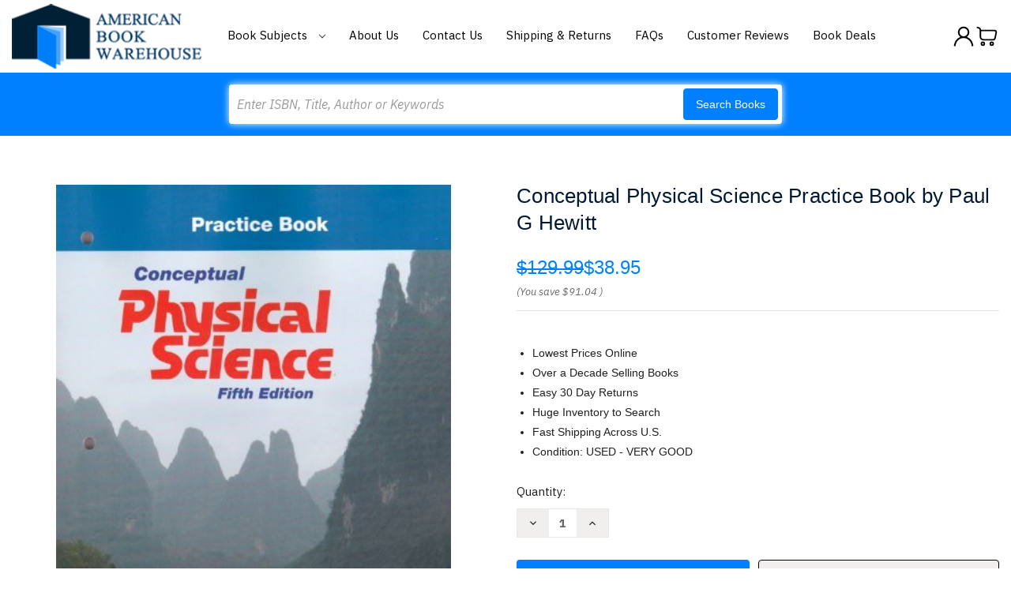

--- FILE ---
content_type: text/html; charset=utf-8
request_url: https://www.google.com/recaptcha/api2/anchor?ar=1&k=6LcjX0sbAAAAACp92-MNpx66FT4pbIWh-FTDmkkz&co=aHR0cHM6Ly93d3cuYW1lcmljYW5ib29rd2FyZWhvdXNlLmNvbTo0NDM.&hl=en&v=N67nZn4AqZkNcbeMu4prBgzg&size=normal&anchor-ms=20000&execute-ms=30000&cb=vsjua3a138gl
body_size: 49286
content:
<!DOCTYPE HTML><html dir="ltr" lang="en"><head><meta http-equiv="Content-Type" content="text/html; charset=UTF-8">
<meta http-equiv="X-UA-Compatible" content="IE=edge">
<title>reCAPTCHA</title>
<style type="text/css">
/* cyrillic-ext */
@font-face {
  font-family: 'Roboto';
  font-style: normal;
  font-weight: 400;
  font-stretch: 100%;
  src: url(//fonts.gstatic.com/s/roboto/v48/KFO7CnqEu92Fr1ME7kSn66aGLdTylUAMa3GUBHMdazTgWw.woff2) format('woff2');
  unicode-range: U+0460-052F, U+1C80-1C8A, U+20B4, U+2DE0-2DFF, U+A640-A69F, U+FE2E-FE2F;
}
/* cyrillic */
@font-face {
  font-family: 'Roboto';
  font-style: normal;
  font-weight: 400;
  font-stretch: 100%;
  src: url(//fonts.gstatic.com/s/roboto/v48/KFO7CnqEu92Fr1ME7kSn66aGLdTylUAMa3iUBHMdazTgWw.woff2) format('woff2');
  unicode-range: U+0301, U+0400-045F, U+0490-0491, U+04B0-04B1, U+2116;
}
/* greek-ext */
@font-face {
  font-family: 'Roboto';
  font-style: normal;
  font-weight: 400;
  font-stretch: 100%;
  src: url(//fonts.gstatic.com/s/roboto/v48/KFO7CnqEu92Fr1ME7kSn66aGLdTylUAMa3CUBHMdazTgWw.woff2) format('woff2');
  unicode-range: U+1F00-1FFF;
}
/* greek */
@font-face {
  font-family: 'Roboto';
  font-style: normal;
  font-weight: 400;
  font-stretch: 100%;
  src: url(//fonts.gstatic.com/s/roboto/v48/KFO7CnqEu92Fr1ME7kSn66aGLdTylUAMa3-UBHMdazTgWw.woff2) format('woff2');
  unicode-range: U+0370-0377, U+037A-037F, U+0384-038A, U+038C, U+038E-03A1, U+03A3-03FF;
}
/* math */
@font-face {
  font-family: 'Roboto';
  font-style: normal;
  font-weight: 400;
  font-stretch: 100%;
  src: url(//fonts.gstatic.com/s/roboto/v48/KFO7CnqEu92Fr1ME7kSn66aGLdTylUAMawCUBHMdazTgWw.woff2) format('woff2');
  unicode-range: U+0302-0303, U+0305, U+0307-0308, U+0310, U+0312, U+0315, U+031A, U+0326-0327, U+032C, U+032F-0330, U+0332-0333, U+0338, U+033A, U+0346, U+034D, U+0391-03A1, U+03A3-03A9, U+03B1-03C9, U+03D1, U+03D5-03D6, U+03F0-03F1, U+03F4-03F5, U+2016-2017, U+2034-2038, U+203C, U+2040, U+2043, U+2047, U+2050, U+2057, U+205F, U+2070-2071, U+2074-208E, U+2090-209C, U+20D0-20DC, U+20E1, U+20E5-20EF, U+2100-2112, U+2114-2115, U+2117-2121, U+2123-214F, U+2190, U+2192, U+2194-21AE, U+21B0-21E5, U+21F1-21F2, U+21F4-2211, U+2213-2214, U+2216-22FF, U+2308-230B, U+2310, U+2319, U+231C-2321, U+2336-237A, U+237C, U+2395, U+239B-23B7, U+23D0, U+23DC-23E1, U+2474-2475, U+25AF, U+25B3, U+25B7, U+25BD, U+25C1, U+25CA, U+25CC, U+25FB, U+266D-266F, U+27C0-27FF, U+2900-2AFF, U+2B0E-2B11, U+2B30-2B4C, U+2BFE, U+3030, U+FF5B, U+FF5D, U+1D400-1D7FF, U+1EE00-1EEFF;
}
/* symbols */
@font-face {
  font-family: 'Roboto';
  font-style: normal;
  font-weight: 400;
  font-stretch: 100%;
  src: url(//fonts.gstatic.com/s/roboto/v48/KFO7CnqEu92Fr1ME7kSn66aGLdTylUAMaxKUBHMdazTgWw.woff2) format('woff2');
  unicode-range: U+0001-000C, U+000E-001F, U+007F-009F, U+20DD-20E0, U+20E2-20E4, U+2150-218F, U+2190, U+2192, U+2194-2199, U+21AF, U+21E6-21F0, U+21F3, U+2218-2219, U+2299, U+22C4-22C6, U+2300-243F, U+2440-244A, U+2460-24FF, U+25A0-27BF, U+2800-28FF, U+2921-2922, U+2981, U+29BF, U+29EB, U+2B00-2BFF, U+4DC0-4DFF, U+FFF9-FFFB, U+10140-1018E, U+10190-1019C, U+101A0, U+101D0-101FD, U+102E0-102FB, U+10E60-10E7E, U+1D2C0-1D2D3, U+1D2E0-1D37F, U+1F000-1F0FF, U+1F100-1F1AD, U+1F1E6-1F1FF, U+1F30D-1F30F, U+1F315, U+1F31C, U+1F31E, U+1F320-1F32C, U+1F336, U+1F378, U+1F37D, U+1F382, U+1F393-1F39F, U+1F3A7-1F3A8, U+1F3AC-1F3AF, U+1F3C2, U+1F3C4-1F3C6, U+1F3CA-1F3CE, U+1F3D4-1F3E0, U+1F3ED, U+1F3F1-1F3F3, U+1F3F5-1F3F7, U+1F408, U+1F415, U+1F41F, U+1F426, U+1F43F, U+1F441-1F442, U+1F444, U+1F446-1F449, U+1F44C-1F44E, U+1F453, U+1F46A, U+1F47D, U+1F4A3, U+1F4B0, U+1F4B3, U+1F4B9, U+1F4BB, U+1F4BF, U+1F4C8-1F4CB, U+1F4D6, U+1F4DA, U+1F4DF, U+1F4E3-1F4E6, U+1F4EA-1F4ED, U+1F4F7, U+1F4F9-1F4FB, U+1F4FD-1F4FE, U+1F503, U+1F507-1F50B, U+1F50D, U+1F512-1F513, U+1F53E-1F54A, U+1F54F-1F5FA, U+1F610, U+1F650-1F67F, U+1F687, U+1F68D, U+1F691, U+1F694, U+1F698, U+1F6AD, U+1F6B2, U+1F6B9-1F6BA, U+1F6BC, U+1F6C6-1F6CF, U+1F6D3-1F6D7, U+1F6E0-1F6EA, U+1F6F0-1F6F3, U+1F6F7-1F6FC, U+1F700-1F7FF, U+1F800-1F80B, U+1F810-1F847, U+1F850-1F859, U+1F860-1F887, U+1F890-1F8AD, U+1F8B0-1F8BB, U+1F8C0-1F8C1, U+1F900-1F90B, U+1F93B, U+1F946, U+1F984, U+1F996, U+1F9E9, U+1FA00-1FA6F, U+1FA70-1FA7C, U+1FA80-1FA89, U+1FA8F-1FAC6, U+1FACE-1FADC, U+1FADF-1FAE9, U+1FAF0-1FAF8, U+1FB00-1FBFF;
}
/* vietnamese */
@font-face {
  font-family: 'Roboto';
  font-style: normal;
  font-weight: 400;
  font-stretch: 100%;
  src: url(//fonts.gstatic.com/s/roboto/v48/KFO7CnqEu92Fr1ME7kSn66aGLdTylUAMa3OUBHMdazTgWw.woff2) format('woff2');
  unicode-range: U+0102-0103, U+0110-0111, U+0128-0129, U+0168-0169, U+01A0-01A1, U+01AF-01B0, U+0300-0301, U+0303-0304, U+0308-0309, U+0323, U+0329, U+1EA0-1EF9, U+20AB;
}
/* latin-ext */
@font-face {
  font-family: 'Roboto';
  font-style: normal;
  font-weight: 400;
  font-stretch: 100%;
  src: url(//fonts.gstatic.com/s/roboto/v48/KFO7CnqEu92Fr1ME7kSn66aGLdTylUAMa3KUBHMdazTgWw.woff2) format('woff2');
  unicode-range: U+0100-02BA, U+02BD-02C5, U+02C7-02CC, U+02CE-02D7, U+02DD-02FF, U+0304, U+0308, U+0329, U+1D00-1DBF, U+1E00-1E9F, U+1EF2-1EFF, U+2020, U+20A0-20AB, U+20AD-20C0, U+2113, U+2C60-2C7F, U+A720-A7FF;
}
/* latin */
@font-face {
  font-family: 'Roboto';
  font-style: normal;
  font-weight: 400;
  font-stretch: 100%;
  src: url(//fonts.gstatic.com/s/roboto/v48/KFO7CnqEu92Fr1ME7kSn66aGLdTylUAMa3yUBHMdazQ.woff2) format('woff2');
  unicode-range: U+0000-00FF, U+0131, U+0152-0153, U+02BB-02BC, U+02C6, U+02DA, U+02DC, U+0304, U+0308, U+0329, U+2000-206F, U+20AC, U+2122, U+2191, U+2193, U+2212, U+2215, U+FEFF, U+FFFD;
}
/* cyrillic-ext */
@font-face {
  font-family: 'Roboto';
  font-style: normal;
  font-weight: 500;
  font-stretch: 100%;
  src: url(//fonts.gstatic.com/s/roboto/v48/KFO7CnqEu92Fr1ME7kSn66aGLdTylUAMa3GUBHMdazTgWw.woff2) format('woff2');
  unicode-range: U+0460-052F, U+1C80-1C8A, U+20B4, U+2DE0-2DFF, U+A640-A69F, U+FE2E-FE2F;
}
/* cyrillic */
@font-face {
  font-family: 'Roboto';
  font-style: normal;
  font-weight: 500;
  font-stretch: 100%;
  src: url(//fonts.gstatic.com/s/roboto/v48/KFO7CnqEu92Fr1ME7kSn66aGLdTylUAMa3iUBHMdazTgWw.woff2) format('woff2');
  unicode-range: U+0301, U+0400-045F, U+0490-0491, U+04B0-04B1, U+2116;
}
/* greek-ext */
@font-face {
  font-family: 'Roboto';
  font-style: normal;
  font-weight: 500;
  font-stretch: 100%;
  src: url(//fonts.gstatic.com/s/roboto/v48/KFO7CnqEu92Fr1ME7kSn66aGLdTylUAMa3CUBHMdazTgWw.woff2) format('woff2');
  unicode-range: U+1F00-1FFF;
}
/* greek */
@font-face {
  font-family: 'Roboto';
  font-style: normal;
  font-weight: 500;
  font-stretch: 100%;
  src: url(//fonts.gstatic.com/s/roboto/v48/KFO7CnqEu92Fr1ME7kSn66aGLdTylUAMa3-UBHMdazTgWw.woff2) format('woff2');
  unicode-range: U+0370-0377, U+037A-037F, U+0384-038A, U+038C, U+038E-03A1, U+03A3-03FF;
}
/* math */
@font-face {
  font-family: 'Roboto';
  font-style: normal;
  font-weight: 500;
  font-stretch: 100%;
  src: url(//fonts.gstatic.com/s/roboto/v48/KFO7CnqEu92Fr1ME7kSn66aGLdTylUAMawCUBHMdazTgWw.woff2) format('woff2');
  unicode-range: U+0302-0303, U+0305, U+0307-0308, U+0310, U+0312, U+0315, U+031A, U+0326-0327, U+032C, U+032F-0330, U+0332-0333, U+0338, U+033A, U+0346, U+034D, U+0391-03A1, U+03A3-03A9, U+03B1-03C9, U+03D1, U+03D5-03D6, U+03F0-03F1, U+03F4-03F5, U+2016-2017, U+2034-2038, U+203C, U+2040, U+2043, U+2047, U+2050, U+2057, U+205F, U+2070-2071, U+2074-208E, U+2090-209C, U+20D0-20DC, U+20E1, U+20E5-20EF, U+2100-2112, U+2114-2115, U+2117-2121, U+2123-214F, U+2190, U+2192, U+2194-21AE, U+21B0-21E5, U+21F1-21F2, U+21F4-2211, U+2213-2214, U+2216-22FF, U+2308-230B, U+2310, U+2319, U+231C-2321, U+2336-237A, U+237C, U+2395, U+239B-23B7, U+23D0, U+23DC-23E1, U+2474-2475, U+25AF, U+25B3, U+25B7, U+25BD, U+25C1, U+25CA, U+25CC, U+25FB, U+266D-266F, U+27C0-27FF, U+2900-2AFF, U+2B0E-2B11, U+2B30-2B4C, U+2BFE, U+3030, U+FF5B, U+FF5D, U+1D400-1D7FF, U+1EE00-1EEFF;
}
/* symbols */
@font-face {
  font-family: 'Roboto';
  font-style: normal;
  font-weight: 500;
  font-stretch: 100%;
  src: url(//fonts.gstatic.com/s/roboto/v48/KFO7CnqEu92Fr1ME7kSn66aGLdTylUAMaxKUBHMdazTgWw.woff2) format('woff2');
  unicode-range: U+0001-000C, U+000E-001F, U+007F-009F, U+20DD-20E0, U+20E2-20E4, U+2150-218F, U+2190, U+2192, U+2194-2199, U+21AF, U+21E6-21F0, U+21F3, U+2218-2219, U+2299, U+22C4-22C6, U+2300-243F, U+2440-244A, U+2460-24FF, U+25A0-27BF, U+2800-28FF, U+2921-2922, U+2981, U+29BF, U+29EB, U+2B00-2BFF, U+4DC0-4DFF, U+FFF9-FFFB, U+10140-1018E, U+10190-1019C, U+101A0, U+101D0-101FD, U+102E0-102FB, U+10E60-10E7E, U+1D2C0-1D2D3, U+1D2E0-1D37F, U+1F000-1F0FF, U+1F100-1F1AD, U+1F1E6-1F1FF, U+1F30D-1F30F, U+1F315, U+1F31C, U+1F31E, U+1F320-1F32C, U+1F336, U+1F378, U+1F37D, U+1F382, U+1F393-1F39F, U+1F3A7-1F3A8, U+1F3AC-1F3AF, U+1F3C2, U+1F3C4-1F3C6, U+1F3CA-1F3CE, U+1F3D4-1F3E0, U+1F3ED, U+1F3F1-1F3F3, U+1F3F5-1F3F7, U+1F408, U+1F415, U+1F41F, U+1F426, U+1F43F, U+1F441-1F442, U+1F444, U+1F446-1F449, U+1F44C-1F44E, U+1F453, U+1F46A, U+1F47D, U+1F4A3, U+1F4B0, U+1F4B3, U+1F4B9, U+1F4BB, U+1F4BF, U+1F4C8-1F4CB, U+1F4D6, U+1F4DA, U+1F4DF, U+1F4E3-1F4E6, U+1F4EA-1F4ED, U+1F4F7, U+1F4F9-1F4FB, U+1F4FD-1F4FE, U+1F503, U+1F507-1F50B, U+1F50D, U+1F512-1F513, U+1F53E-1F54A, U+1F54F-1F5FA, U+1F610, U+1F650-1F67F, U+1F687, U+1F68D, U+1F691, U+1F694, U+1F698, U+1F6AD, U+1F6B2, U+1F6B9-1F6BA, U+1F6BC, U+1F6C6-1F6CF, U+1F6D3-1F6D7, U+1F6E0-1F6EA, U+1F6F0-1F6F3, U+1F6F7-1F6FC, U+1F700-1F7FF, U+1F800-1F80B, U+1F810-1F847, U+1F850-1F859, U+1F860-1F887, U+1F890-1F8AD, U+1F8B0-1F8BB, U+1F8C0-1F8C1, U+1F900-1F90B, U+1F93B, U+1F946, U+1F984, U+1F996, U+1F9E9, U+1FA00-1FA6F, U+1FA70-1FA7C, U+1FA80-1FA89, U+1FA8F-1FAC6, U+1FACE-1FADC, U+1FADF-1FAE9, U+1FAF0-1FAF8, U+1FB00-1FBFF;
}
/* vietnamese */
@font-face {
  font-family: 'Roboto';
  font-style: normal;
  font-weight: 500;
  font-stretch: 100%;
  src: url(//fonts.gstatic.com/s/roboto/v48/KFO7CnqEu92Fr1ME7kSn66aGLdTylUAMa3OUBHMdazTgWw.woff2) format('woff2');
  unicode-range: U+0102-0103, U+0110-0111, U+0128-0129, U+0168-0169, U+01A0-01A1, U+01AF-01B0, U+0300-0301, U+0303-0304, U+0308-0309, U+0323, U+0329, U+1EA0-1EF9, U+20AB;
}
/* latin-ext */
@font-face {
  font-family: 'Roboto';
  font-style: normal;
  font-weight: 500;
  font-stretch: 100%;
  src: url(//fonts.gstatic.com/s/roboto/v48/KFO7CnqEu92Fr1ME7kSn66aGLdTylUAMa3KUBHMdazTgWw.woff2) format('woff2');
  unicode-range: U+0100-02BA, U+02BD-02C5, U+02C7-02CC, U+02CE-02D7, U+02DD-02FF, U+0304, U+0308, U+0329, U+1D00-1DBF, U+1E00-1E9F, U+1EF2-1EFF, U+2020, U+20A0-20AB, U+20AD-20C0, U+2113, U+2C60-2C7F, U+A720-A7FF;
}
/* latin */
@font-face {
  font-family: 'Roboto';
  font-style: normal;
  font-weight: 500;
  font-stretch: 100%;
  src: url(//fonts.gstatic.com/s/roboto/v48/KFO7CnqEu92Fr1ME7kSn66aGLdTylUAMa3yUBHMdazQ.woff2) format('woff2');
  unicode-range: U+0000-00FF, U+0131, U+0152-0153, U+02BB-02BC, U+02C6, U+02DA, U+02DC, U+0304, U+0308, U+0329, U+2000-206F, U+20AC, U+2122, U+2191, U+2193, U+2212, U+2215, U+FEFF, U+FFFD;
}
/* cyrillic-ext */
@font-face {
  font-family: 'Roboto';
  font-style: normal;
  font-weight: 900;
  font-stretch: 100%;
  src: url(//fonts.gstatic.com/s/roboto/v48/KFO7CnqEu92Fr1ME7kSn66aGLdTylUAMa3GUBHMdazTgWw.woff2) format('woff2');
  unicode-range: U+0460-052F, U+1C80-1C8A, U+20B4, U+2DE0-2DFF, U+A640-A69F, U+FE2E-FE2F;
}
/* cyrillic */
@font-face {
  font-family: 'Roboto';
  font-style: normal;
  font-weight: 900;
  font-stretch: 100%;
  src: url(//fonts.gstatic.com/s/roboto/v48/KFO7CnqEu92Fr1ME7kSn66aGLdTylUAMa3iUBHMdazTgWw.woff2) format('woff2');
  unicode-range: U+0301, U+0400-045F, U+0490-0491, U+04B0-04B1, U+2116;
}
/* greek-ext */
@font-face {
  font-family: 'Roboto';
  font-style: normal;
  font-weight: 900;
  font-stretch: 100%;
  src: url(//fonts.gstatic.com/s/roboto/v48/KFO7CnqEu92Fr1ME7kSn66aGLdTylUAMa3CUBHMdazTgWw.woff2) format('woff2');
  unicode-range: U+1F00-1FFF;
}
/* greek */
@font-face {
  font-family: 'Roboto';
  font-style: normal;
  font-weight: 900;
  font-stretch: 100%;
  src: url(//fonts.gstatic.com/s/roboto/v48/KFO7CnqEu92Fr1ME7kSn66aGLdTylUAMa3-UBHMdazTgWw.woff2) format('woff2');
  unicode-range: U+0370-0377, U+037A-037F, U+0384-038A, U+038C, U+038E-03A1, U+03A3-03FF;
}
/* math */
@font-face {
  font-family: 'Roboto';
  font-style: normal;
  font-weight: 900;
  font-stretch: 100%;
  src: url(//fonts.gstatic.com/s/roboto/v48/KFO7CnqEu92Fr1ME7kSn66aGLdTylUAMawCUBHMdazTgWw.woff2) format('woff2');
  unicode-range: U+0302-0303, U+0305, U+0307-0308, U+0310, U+0312, U+0315, U+031A, U+0326-0327, U+032C, U+032F-0330, U+0332-0333, U+0338, U+033A, U+0346, U+034D, U+0391-03A1, U+03A3-03A9, U+03B1-03C9, U+03D1, U+03D5-03D6, U+03F0-03F1, U+03F4-03F5, U+2016-2017, U+2034-2038, U+203C, U+2040, U+2043, U+2047, U+2050, U+2057, U+205F, U+2070-2071, U+2074-208E, U+2090-209C, U+20D0-20DC, U+20E1, U+20E5-20EF, U+2100-2112, U+2114-2115, U+2117-2121, U+2123-214F, U+2190, U+2192, U+2194-21AE, U+21B0-21E5, U+21F1-21F2, U+21F4-2211, U+2213-2214, U+2216-22FF, U+2308-230B, U+2310, U+2319, U+231C-2321, U+2336-237A, U+237C, U+2395, U+239B-23B7, U+23D0, U+23DC-23E1, U+2474-2475, U+25AF, U+25B3, U+25B7, U+25BD, U+25C1, U+25CA, U+25CC, U+25FB, U+266D-266F, U+27C0-27FF, U+2900-2AFF, U+2B0E-2B11, U+2B30-2B4C, U+2BFE, U+3030, U+FF5B, U+FF5D, U+1D400-1D7FF, U+1EE00-1EEFF;
}
/* symbols */
@font-face {
  font-family: 'Roboto';
  font-style: normal;
  font-weight: 900;
  font-stretch: 100%;
  src: url(//fonts.gstatic.com/s/roboto/v48/KFO7CnqEu92Fr1ME7kSn66aGLdTylUAMaxKUBHMdazTgWw.woff2) format('woff2');
  unicode-range: U+0001-000C, U+000E-001F, U+007F-009F, U+20DD-20E0, U+20E2-20E4, U+2150-218F, U+2190, U+2192, U+2194-2199, U+21AF, U+21E6-21F0, U+21F3, U+2218-2219, U+2299, U+22C4-22C6, U+2300-243F, U+2440-244A, U+2460-24FF, U+25A0-27BF, U+2800-28FF, U+2921-2922, U+2981, U+29BF, U+29EB, U+2B00-2BFF, U+4DC0-4DFF, U+FFF9-FFFB, U+10140-1018E, U+10190-1019C, U+101A0, U+101D0-101FD, U+102E0-102FB, U+10E60-10E7E, U+1D2C0-1D2D3, U+1D2E0-1D37F, U+1F000-1F0FF, U+1F100-1F1AD, U+1F1E6-1F1FF, U+1F30D-1F30F, U+1F315, U+1F31C, U+1F31E, U+1F320-1F32C, U+1F336, U+1F378, U+1F37D, U+1F382, U+1F393-1F39F, U+1F3A7-1F3A8, U+1F3AC-1F3AF, U+1F3C2, U+1F3C4-1F3C6, U+1F3CA-1F3CE, U+1F3D4-1F3E0, U+1F3ED, U+1F3F1-1F3F3, U+1F3F5-1F3F7, U+1F408, U+1F415, U+1F41F, U+1F426, U+1F43F, U+1F441-1F442, U+1F444, U+1F446-1F449, U+1F44C-1F44E, U+1F453, U+1F46A, U+1F47D, U+1F4A3, U+1F4B0, U+1F4B3, U+1F4B9, U+1F4BB, U+1F4BF, U+1F4C8-1F4CB, U+1F4D6, U+1F4DA, U+1F4DF, U+1F4E3-1F4E6, U+1F4EA-1F4ED, U+1F4F7, U+1F4F9-1F4FB, U+1F4FD-1F4FE, U+1F503, U+1F507-1F50B, U+1F50D, U+1F512-1F513, U+1F53E-1F54A, U+1F54F-1F5FA, U+1F610, U+1F650-1F67F, U+1F687, U+1F68D, U+1F691, U+1F694, U+1F698, U+1F6AD, U+1F6B2, U+1F6B9-1F6BA, U+1F6BC, U+1F6C6-1F6CF, U+1F6D3-1F6D7, U+1F6E0-1F6EA, U+1F6F0-1F6F3, U+1F6F7-1F6FC, U+1F700-1F7FF, U+1F800-1F80B, U+1F810-1F847, U+1F850-1F859, U+1F860-1F887, U+1F890-1F8AD, U+1F8B0-1F8BB, U+1F8C0-1F8C1, U+1F900-1F90B, U+1F93B, U+1F946, U+1F984, U+1F996, U+1F9E9, U+1FA00-1FA6F, U+1FA70-1FA7C, U+1FA80-1FA89, U+1FA8F-1FAC6, U+1FACE-1FADC, U+1FADF-1FAE9, U+1FAF0-1FAF8, U+1FB00-1FBFF;
}
/* vietnamese */
@font-face {
  font-family: 'Roboto';
  font-style: normal;
  font-weight: 900;
  font-stretch: 100%;
  src: url(//fonts.gstatic.com/s/roboto/v48/KFO7CnqEu92Fr1ME7kSn66aGLdTylUAMa3OUBHMdazTgWw.woff2) format('woff2');
  unicode-range: U+0102-0103, U+0110-0111, U+0128-0129, U+0168-0169, U+01A0-01A1, U+01AF-01B0, U+0300-0301, U+0303-0304, U+0308-0309, U+0323, U+0329, U+1EA0-1EF9, U+20AB;
}
/* latin-ext */
@font-face {
  font-family: 'Roboto';
  font-style: normal;
  font-weight: 900;
  font-stretch: 100%;
  src: url(//fonts.gstatic.com/s/roboto/v48/KFO7CnqEu92Fr1ME7kSn66aGLdTylUAMa3KUBHMdazTgWw.woff2) format('woff2');
  unicode-range: U+0100-02BA, U+02BD-02C5, U+02C7-02CC, U+02CE-02D7, U+02DD-02FF, U+0304, U+0308, U+0329, U+1D00-1DBF, U+1E00-1E9F, U+1EF2-1EFF, U+2020, U+20A0-20AB, U+20AD-20C0, U+2113, U+2C60-2C7F, U+A720-A7FF;
}
/* latin */
@font-face {
  font-family: 'Roboto';
  font-style: normal;
  font-weight: 900;
  font-stretch: 100%;
  src: url(//fonts.gstatic.com/s/roboto/v48/KFO7CnqEu92Fr1ME7kSn66aGLdTylUAMa3yUBHMdazQ.woff2) format('woff2');
  unicode-range: U+0000-00FF, U+0131, U+0152-0153, U+02BB-02BC, U+02C6, U+02DA, U+02DC, U+0304, U+0308, U+0329, U+2000-206F, U+20AC, U+2122, U+2191, U+2193, U+2212, U+2215, U+FEFF, U+FFFD;
}

</style>
<link rel="stylesheet" type="text/css" href="https://www.gstatic.com/recaptcha/releases/N67nZn4AqZkNcbeMu4prBgzg/styles__ltr.css">
<script nonce="3CNVcZvVvYBU3uj4GvF2dA" type="text/javascript">window['__recaptcha_api'] = 'https://www.google.com/recaptcha/api2/';</script>
<script type="text/javascript" src="https://www.gstatic.com/recaptcha/releases/N67nZn4AqZkNcbeMu4prBgzg/recaptcha__en.js" nonce="3CNVcZvVvYBU3uj4GvF2dA">
      
    </script></head>
<body><div id="rc-anchor-alert" class="rc-anchor-alert"></div>
<input type="hidden" id="recaptcha-token" value="[base64]">
<script type="text/javascript" nonce="3CNVcZvVvYBU3uj4GvF2dA">
      recaptcha.anchor.Main.init("[\x22ainput\x22,[\x22bgdata\x22,\x22\x22,\[base64]/[base64]/[base64]/[base64]/[base64]/[base64]/KGcoTywyNTMsTy5PKSxVRyhPLEMpKTpnKE8sMjUzLEMpLE8pKSxsKSksTykpfSxieT1mdW5jdGlvbihDLE8sdSxsKXtmb3IobD0odT1SKEMpLDApO08+MDtPLS0pbD1sPDw4fFooQyk7ZyhDLHUsbCl9LFVHPWZ1bmN0aW9uKEMsTyl7Qy5pLmxlbmd0aD4xMDQ/[base64]/[base64]/[base64]/[base64]/[base64]/[base64]/[base64]\\u003d\x22,\[base64]\\u003d\\u003d\x22,\x22wrhcw7LDo8KYI8KhT8KHcQ7DisKKw5YUAVPClsOQEEzDsSbDpVHCjWwBUhvCtwTDv3lNKm93V8OMVcO/w5J4HFHCuwtIGcKifgJawrsXw6PDtMK4IsKywojCssKPw59sw7hKHMK2N2/DkMO4UcO3w6LDqwnChcOGwq0iCsO9LirCgsOgIHhwN8OGw7rCiT/Dk8OEFHAYwofDqmfCj8OIwqzDmsO1YQbDs8KHwqDCrE/CqkIMw5nDi8K3wqoGw7kKwrzCq8KJwqbDvWfDisKNwonDm3JlwrhXw781w4nDi8KrXsKRw50qPMOcasKkTB/[base64]/Cq8ORFHwEw6U0UwReQsKuwovCglRzEMOow6jCvMKlwo/DpgXChsOlw4HDhMOZV8OywpXDicOtKsKOwpLDv8Ojw5AmfcOxwrwww67CkDxMwoocw4sowp4hSC/[base64]/[base64]/axvDpjfCjwpUwrHDgMKUacOHw6NTw7rCisKPI2ogJMOnw7bCusKrVcOLZx7Dh1U1UsK6w5/CnhhBw64iwoUqR0PDqcKAAzjDimVRSMO7w4MGRWTClknDrcKRw6HDpCvCrcKiw6BAworDlwhqLVo7PXhKw5sRw4fCii7CpV7DlFJCw618IkciADLDh8OeJ8O0w48mNlhyYT/[base64]/Ci37Cu8OSw5LCqMOUe2hrOBvCnwfDhcKYQibClRzDt0zCq8OXw4pvw5tXw4XCgsOpwoPCqsKFIVHDqsKywo5ALDtqwoMqP8KmL8K1JMObwopcwrLChMOww55iCMKvwrfDmn4Ewr/DlMKPUsKOwq5obsO/MMOPGcOka8KMw5jCrUrCtcKkPMKEBALCmjjChXQzwr8lw4jDtH7Duy3DtcOBDsOrQRDCuMOyHcKrD8OKLTvDg8KswpbDlEgJJsO/EcO8w5/DnjjDpsOJwpPCjsOGe8Khw5HCi8Oaw6/DqyUPHcKoLsO9AwU1UcONRAPDn3jClsK0VsKKV8KTwpHCjsK6ACHClMK6w6zCmj5Gw6rCtE8wEMOjQTsewrbDsBPCo8K/w7vCp8OUwrInNMO1wpDCo8KxNcODwq8hwrXDlcKUwpvCv8KiEAQiwrluc23Dq1/CrSvCvQ/Dt2bDm8OmQUopw5nCtX7DukEsLSfDjcO/UcOBwovCrcKBEsO8w5/[base64]/[base64]/Cri3DhRLDhEhSw5VHw4sVAsOLwrbDtlEHIVdZw4MzJhhAwpPCo3xow6gHw5R2wr1UWcO+f1QXwrHDs2/Cr8O/wpjCgMOrwoVuIQrCoh05w6DCusOtwrEgwqAZwq7DnkPDhEfCqcO6RsKtwpxXfwRYZ8O6IcK8TCQtUFJcdcOiC8OjTMO/w7B0Ixt4wqvCg8OFd8KPQcOUwpHCs8KYwprCklTDiH0PbcKkVcKgIsO0CsOyL8K+w7U1wpd8wpPCg8OKZDVNecKvworCvmnDhX5+OMKREz4DAxPDgWBGDkTDjhPDscOAw4/CqgZjwonChR0MXlp/[base64]/CosOoT8OVwqQzMQh1wo3CiBnCpTrDncO1RD3DqXJywqlTbcOqwolxw7YbaMKLO8K4AyRJagVZwptpw4LDuA3CmX4Sw6XCnMOQWwE5T8O2woXCln0Ew7YdZMO4w6TDhcKOwrLDqFnCi0REfl4PWcKUIcKjXcOTe8KuwpF+w7N7w5MkUMKQw6F/JcKZdlR0c8O8woh0w5DCuRYscR9OwotDwpjCqyh2wrnDv8O8ZjwYHcKcFU3CtDzCsMKQSsOGck7Cum/CvsOKfMK/wqsUw5nCuMKod37CtcO0DUVBwo4vZWPCt0jDnDHDn1HCkXJqw6wuw7xbw4p/[base64]/CsXJLVMOGwr09woprwqQ9wotCw7FLYMO0BCzDlGhdFcKZwqcGfhJYwoJHKsOsw7pRw4zDscOGwo9eXcOXwrtbNsKmwqHDrcKiw6/[base64]/[base64]/w7kBXsK+wonDsBTDrX0OO1h8wqLDuR/DmyjCmlJGwqHCigrCknguw6kNw4LDjTPDr8KgVsKnwrXDk8K3w7QCEGJSw5llasKrwprCozLCicKww6JLw6fCpsKIwpDChQ1nw5LDgzobYMOPDTshwqTDp8OBw7vDjixlecOuB8O5w4ZRfMOoHFBkwqcMacKcw5p8w7o5w4/Cq1wdw47Dh8K6w7LCp8OsDmMmFsOxKTzDnEnDkCtuwrTCp8KpwoLDqBjDu8K+Oy3DnsKDwoPCnsKldBXCpnTCtX8Zwq3DqcKFAMKGQ8KDw7BRwovCncOcwosPw7PCg8Ksw7/Dmx7DtVAQYsKgwps3YkrDk8Kaw5XCpsK3wo7Ch1PCvMKBw5PCvwnDvcOow4/CvsKVw4FbOylPI8Opwqw9wqlqDMOFBC0FfMKpC3DCg8K8NsKqw5PCnD7Cgxx5R1ZFwo7DuBQsfHnCgcKgEgXDnsOAw6duf1nCuDnCl8OSw48bw6zDh8O/[base64]/OVQ/wooffhbCr2nCgMOOEgPDk3jCqR0dFsOrw77Co3tOwrnCmMKQKlJyw5vDl8OBZsKSPi7DiSHClRMCw5VAbjTCpsO7w6FOT0zDtUHDm8OQFB/[base64]/wrnCpVVNw5Q9w7I9w7jCgcKSw7wBYlTClm/Di1rCkMOTZ8KEwqNNw6XDj8Odfg3CvGLCm03DjV/[base64]/[base64]/[base64]/wpRyW3ZRw4bDrMOHw4bCuSExwoEwciAHwphWw6DCgDB+wpVRIcKBwo7CpMOKw5k3w6h5GMOEwq7DnMKyO8Onw53Dsn/DhizChsOKwpfDpCEzLhd7woLDkD7DnsKnDGXCjAhIw6LDhRbDv3JSw48KwrzDvsOywrBWwqDCllPDlMO1wqsdLSk6w6pzDsKJwqnColzDgVPCkQHCgMOlw59ZwovDkMKjwovCtWIwXsKWw57DisO0wrJHNWzDlsKywrlIccKKw5/CqsObwrvDhcK2w7jDrQLDpcK4w5F/w5BkwoEqN8OYDsKAwr1lP8KSw7nCjcO2w5koTRMVdQHDqXjCsUvDjxXCk2UIQ8KmRcO8G8KiTwNUw70SCyHCoQfCmsKXGMK6w63DvmJkw6RWIsOYRMKrw4cEesK7TcKNKCNBw714cR9IT8KKwobDqjzClhxQw5nDtsKeX8Okw5TCmC7CoMKSRcO5DSR/M8KNdzZ6wqITwpJ1w4pKw4YQw7FkZsOywowvw5bDvMKPwqUuw73CpEldN8OgQcOPIcK6w7zDmW9zd8KkP8KnWFDCiAbDhFnDtgdmVlDCqxEqw5TDiFvCl3IFRMKuw6/CrMOdwqLCrUFAOMKBAi02w65bw6zDrAPCrMKewoU1w4DDgcOWeMOkJMKUScK7FMOxwoITJsO1FWobQsKzw4HCm8OQwqDCi8K1w5vCosO+F1RmOG3CkMOxEjNKdx0hUDdZw47CiMKgNzHCnsOfHWjDg1lkw5c8wq7CrsKnw5t1AsO9wpMuWF7CucO1w40bAR/DgGZRw5fCiMOVw4/Cmy7Di1HDnsKZwos0w4IlbDQYw4bCnznCpsKRwrZswpXDoMO9HMOowq9vwrFOwr7CrCvDm8OQBUzDjMORw5XCjcOPUcKgw6RpwrZfcEo/FiR4HD/DlHdgw5Ijw6jDjMKgw7DDk8O4IcOMwoYILsKCdsKiw6TCvFoOfTTCk37DuGDDt8K/w53Cn8OVw4pfw4whJhzCrSDCkG3CsivDvcO6w50oMsK1wrBuf8KUKcOuB8OGw77CvMKjw7FnwqFSw77Dryk0wo4PwobDjQtUf8O1eMO1wqLDlsOidgMlw63DoDlXXzFlOwnDn8K1VcKAfgNtQcOlAMOcwrXClMKEwpXDmsOuXDbCg8Okf8Kyw77DvMOjU3/[base64]/P8OyVSgcwrJtQ8OKwr94MR1Pw7TDgcOaw7YwQSPCrsOCGsOFwrnCkMOSw4rDlnvDtcK+R3vCqQ/Cjl3DqwVYEMKhwqPCizjCknk5ZVHDqzwqwpTDp8KMMgUbw4lGw4wFwoLDkMO/[base64]/CssOMw6MLdsKiwr7DnX8WB1vDvR3DjsOHw4/CoAEWw6vCmsOqL8OzMEMfw6nCjmUgwqB3EcKeworCtFDCqMKQwoZyKMOSw5TCgynDhCLDn8K/KC1FwoYTKFkXbcK2wogAIQvCpcOKwrkYw4/DuMKtM04IwoVvwqPDm8KDdxB4RcKQGGVjwr1VwprDlV0rMsKhw4w1H0RxASpCM2M8w7Q9J8O1McOpTw3Cs8OOelDDql/Dp8KkPMOLbVMFecOEw5IWecOtVSTDgMOXFsOYw59Mwp9sB2XDnsODUMO4ZV/[base64]/CpwUdw6Vnw4PDhcOxw6sewr/Cln4qw4sxw4cRM2nCicO4VcOcEcOYDsKvdcKdG2ViSgBPTnvDu8OUw5HCql91wr97woPDs8OfcsOiw5PCgCUDwp1nTXHDoQ/DmyAXw7MjCxTCszcYwplYw7teIcKnYnJ4wrU1QMOULEMBw5h1w6nDlGopw75Mw5BFw6vDoDV5IB43O8KHbMKsD8K/OUFQXMOBwo7CtsO6w74UBMK8BsK/[base64]/DkUXDq8KSXAvDmcO0EQ8gwoVnLMKoe8KMBsKQIMOIwoHDmQ0ewqB3w4lIwrALw4bCi8KVwpbDmkfDsFXDomIUTcO8c8KcwqdLw5/[base64]/wrUgw4rDiCHCoMKWF8KxwqfDmMKnw7zCumPDk8OHwq5sBXLCgMKewpHDuCpMw55jegbDogVSbMKKw6bDiERGwr95elfDucO/LmQhfidaw7nCicKyQkTDunJYwrMowqbCiMODWMORJcKCw6oJw5hGPMOkwpHDqMKkFDzCpnHCthkgwpbDhmJ2NMOkFSYLYH9gwpzDpsKJCXkPfyvCq8OxwoZAw5XCmsOTZMOZQMKiw6/CjQUYA1jDqi05wq4qw7zDrcOoX2h8wrPCk2l0w6jCtsK/J8OrbMKmbAVow6nCkzTCiEDCinFpQMOuw69NWwo1wpkCJBLDuSgTdcKBwo/[base64]/DoW0HT8Onb3rDpn58fMKIJ8OjwqUAX3FwwrEcwqzCqsOOUVfDicKaCcOcA8O/w5TCmxwvWcK2wq93I3bCth/ChC3Ct8K1wq5UDkbCm8O9woHDtD1nRMOww4/DisKjemXDq8OlwpA3R3R7w5sGw4zDlMOQK8ODw5XCnsKuw5sTw79Cwp0gw7bDhMKlacO8aHzCu8O9QA4BOHTDrgBYMHrDtcKBYMOPwo41w4t7w657w6DCu8Kzwoc5w6nCrsO8w4w7w6jDn8OfwqMBPMOPb8ONJ8OWLFRdJz/CtMOGA8K0wpTDoMKcw43ChH43w4nCmzYfKn3CqXTDhnLCgsOEYjzCo8K5MgU4w5fCkcKcwplAdMKkw7Axw6IowqUvCwR1a8KhwqZMw5/[base64]/eg9oOMObTiplwodOK8KLw4vCpsKKw6U8wpHDrVtGwq5Wwrx3YwsIOMO5PmbDoSDCssOXw4ZLw71Ow5dRUF9UPMKTAy3CqcKhacOZAWFvRTnDskhAwrHDrXtHQsKhw5B/wrJnw40owoFmQll+LcOfV8OBw6QmwrlVw5jDgMKRNMK3wqJuKy4OZMKdwoFLDEgeURkfwrzDgMOOHcKYNcOHHBzCpiTCp8OuBcKLKW9Uw5nDksOybsOQwpRuM8KwBUTCrMOHwpnCrUDCoSp1w6fCiMKUw58FZU1EGMK8Bw3CuTHCmFUfwqjDkcOLwo/DoiDDnxRdADlnQ8KTwp96GMONw41Uwpl1HcOcwo3CmMO9w5Jow63CtQsSDjPClcK7w6BTecO8wqfCgcKdwq/CnhwPw5FDGwM7Wy4Nw5t8wpxow5AGAcKqC8ODw63Do1t3EcOJw5jDnsOEOV50w7XCuU/Csm7DswTCoMKnegpYDcOQV8Omw75qw5TCvFvCrMOOw4/ClMOvw7MPQGpHasOSWSTDj8OuLCUsw7w+wqvDjcO3wqPCusO/wrnClS1nw4XDuMKhwqpwwpTDriInwp7DiMKrw75SwrY3S8KkRMOow5bDiEFjSC17wpjDrcK7woLCqmrDu1fCphvCtXjCpQnDgFUAwqcDRzTDtcKrw4PDjsKGwrZ5WxXCsMKDwpXDmW9WDMKgw6jCkxluwpZYBnIswqwCCG/DgHdsw4RWNGN9wpzDhX8ywq1OTcKxdBLDj1bCt8Oow5LDp8KpTsK1wpUewr/CkMKUwrJbJMOywrvDm8KUGsKycA7DkcOIXjDDmVN4B8KuwoPDn8OgVMKIL8KywoDChWfDgzDDqBbCgSTChMO/EGUJw5VAw4TDjsKbI1rDinHCiSUEw6vCmsKaKsKEw4YAwqB2wqrCu8OqScOCI27CtcODw7/DtwHCrWzDlMKhwoxEXcOJTw9EQcOqO8KYUsKQM0YoG8K1wpx3DXbClcK3WMOJw5EJwpsLcHlfw5BcwrLDu8KlccKXwrg1w7HDkcK8wo7DnWY6c8KGwpLDkl3Dr8O8w58PwqVzw4rCk8OUwq3CgBR4w7JPwpFIw6LCgAXDg3BmF3l9OcK4wrhNa8OWw7PDtX/DtcKZw6kSYMK7cizDpcO1XRYrExokw6Enw4dlYR/DpcOoXhDDh8OfHQUVwrFzI8O2w4jCsHzCmXnCnwfDl8K4wr7DvsOuYMK9Ez/Dl1MRw7ZVUsKgw6stwrVQKsOeWDTDi8K9WsOaw7PDmMKoclE4N8OiwojDkHIvwoLCq0/[base64]/[base64]/CnCVhHQ5AD8KobEnCmsOdw400wqQewrtiLsKUw6bDi8OUwrjCqR/CnlkufsOnEcOlKFLDmsO4XiAOSsO9Ql5MERLDucOTwpfDjW3Dl8KHw45aw4cwwpILwqQCF3HCqsOdC8KaKsOeDMKEHcO7wpsFwpFvaTNeElxuwofDi0nDoTlGw6PClsKrXGc7ZhHDucKMDC1xMcK4DBrCqcKYKjINwqNxworCnMOKfxHChjPCk8OCwqvCgsO/[base64]/Cu8KEw48YQRlFTAHDv8O/OMKGBsKWwrPDksO8IE3DmmrCgUEvw6PClsOXc3/Do3YIeFfDnissw68VEcO6HTLDsALDnsKmWnxrTnHCvD0jw6Y0QUQFwrdYwoU5bHjDoMO4wrPCjygsdMK6GMK7V8O3WkEWDsKuMMKJwqUHw4DCs2AQER/CiBwUMsKSD2J9ZSgMHWcjIxPCtWfDo3HDsAwdw6UBw6JzGMKiDnVud8K9w6rClcOVw6DCsn1Ww4kaQsK6J8OCSnHCtVZCw6kNBkTDjSzCscOew73CgHJXQS/DnjUfR8OTwqhSNjh9dEZPV1NxG1/ChF7CpsKHCTXDvyzDgCvCrRnDmBbDgzTCgifDnsOsEsK2F07DkcOlQElQARtAfATClX9uECZ9UsKow7nDi8OOYMOCQsOPI8KpYSonb3ddw6jDg8OyGGw4w5fDoXnCkcO9w5HDmB3Cpk41w49YwqgLdcKvwoLCgmZ0wpHDoF3CtMK4BMOWw7QJNsK/dRJDAcO9w70mwo3CmgrDvsKTwoDCksK7wppAw57ChlrCrcKfGcKwwpfCvsOWwp7DsUjColU6VnXCsXYuw6Aow5fCnR/DqMK/[base64]/DoCrCqsOZGWbCtjPCuG1lf8KBw57Dgx7DmBXDlwnDv23DjHjCuzFEOhHCuMKPAsOxwrLCuMOheCEbw7TDj8OFwrMRcRgPb8K+wp1id8OSw7Vrwq/CncKnAkg8wrrCvnlZw43DsWRlwrwkwppFaVvCu8Otw7vCg8OPeS/[base64]/CksKfwqjCmsOFw6Yawq4rwpoywr5Lw70Aw5zDsMOWw6lKwos8MHvCsMO1wo8AwqYawqdkB8KzMMO7w6nDicOXw4MUcXLDgsOrwoLClF/DmMOaw6vCjsO3w4Q6DMONFsKZMsKoAcKlwqQZM8OUbVsDw7/Cmyduw4FEwqHCiDnDpsO6AMOMIhPCt8KHwoHDi1RTwq4KaQclw7RFWsKcIsKdw694OV1mwp9nZBvCs2w/M8O/XU0VNMKewpHCjhhHP8O+RMKFEcO9bGTCtFPDv8KAw5/CnsKkwp7DrMOabMKAwqILScKpw68lwpTChz9KwrNow6rDq3bDrT5xGsOEFcORDylywoZaZsKeTsO8dApFE07DuUfDpmrChFXDn8O5csOawrHCvhYswqsSUsOXBAjCvsO+w6dQfApZw5sawpdKPsKpwrs4cTLDpzo/w59KwqI/CWkVw5fClsOVHXTDqAXCgsKoJMK5O8KJYwNbasO4w7/Cs8K2w4hNGsOawqpqACtATB/DtsOWwrB1wr9oEMKew7RGOW1HOlvDtBd1wpfCo8Kew4bCnUZew74bVxbCk8KaE1lsw6nCv8KASHpQPnvDrMONw6Ymwq/DnsKhDF85wrUZWcODXMOncz7DlXc0wq1zwqvDv8K+HMKdZyMdw6fCjXRvw6XDlcOpwpLCo3wwYxXDk8Oww4tgFihGJcORCRwww541woJ6bVvDgcKgBcOlw7kuw5tCwoJiwol8wpMrw7LCkFfCkFUzEMOVNRI2fcO/LMODFUvCoT0UNDJlZiY5FsOtw441w5dZwobDosKvCcKdCsOKw4DCv8O3emXDtMKhw5jClxskwqI1wr3Ck8Kbb8KoDsOqbFU7wqYzXcOBMXk/wpDDqxvDqnRMwphDLBzDusKXYmtLRj/DjMOXwr0lO8OVwozDmcOuwp/[base64]/RXwrw7rDknEfJDzCnMKLMcKPEGfDh8OwS8OZU8K+THvDvQ3CgsO6QX9xZsOcT8KUwrTCtUvDo2gRwpLDqsOYW8ORw7HChR3DvcKdw6HDiMK8A8O0wrHDp0UWw49sN8Oww4/DuVZEW1/[base64]/DqE1PXxBxw5ZbOXwRUSjDg8KSwrZtV0tleFUDwo3ClULDh0PDhRfDuSTDhcKPbAwQw6PDogt6w7/CtcOIUQXDp8KZK8KBwpRie8Kuw4hlKhLDjFfDjC3DsH0CwoB0w7gkRMKew6YXwogFLQFrw7DCqCzDp34/w7s4KxzCs8KqRjItwrIqbsO0QsOWwoLDtsKbXENmwpAmwqM7EMOMw401eMKew4ROSsOewrhvXMOiwpINBMKqL8O5CsK0FcOUfMKyPjXDpsKXw6FWwqTCpD3ClUbClsKJwqcsUUQHLF/[base64]/Dk2rDqXrCv8OMw5dRw6Ijw4/[base64]/CnMO/worDvcOsw5vCsHhWQsKbwrw0fS8rw6PDkQ7Dv8KGwo3DvcO5UcOVwqLCrcKYw5vCkwU5woApbsOiwq54wrNLw6XDvMOnEkzCjFXChTlXwoJUD8Okwr3DmcKTUsOIw5LClsKiw5BONSXDlsKnworCtcOSQW3Dpl9DwpvDoSl+wovCiXfDp0JYeUN/dcO4BXRLcU3DpXzCkcO4wr3CpMOfT2HCjUHCsjk6SzbCrsO3w7cfw78CwqkzwoRubz7CpHTDj8O6QcKMesOubx43wrvClnYUw6HCnHrCv8OIEcOlZljChcORwqnCj8K6w6QNw5PCrsOMwqXCjl5KwppSB1LDo8KXw6bCscK/MSsZIAc6wpElasKvwoAffMODwpHCssOlwqTDusOww5NJw5HCocObw6NhwrMCwq/CjQ4VYcKgeFYwwqjDv8ODw61yw6xgw5fDghQPRcKANsOSPEIhL0pZeXtkeSPClzXDhRrCicKMwrEAwp/DtsODA18/RXhFwrFTf8OGwoPDq8KnwohdX8OXw70yKMOawo0xdcO4D3DCr8KDSBPClMOdNUcDN8OLw6VqbSduLn3CmsOHQUAodgLCgncaw7bChy9TwoPCqxnCmCZgwoHCqsOffV/Cv8OFdcKYw4RtesKkwptcw5dNwrPCm8OAwpYOTRfDusOqU209wqfCmwtMEcO7HhnDr2wifmbDo8KCTXTDtcOEw5x3wo3CucKkCMObej/[base64]/CMO1woN2wr/DknPCnMOdTltzScOCMMKwS3R1VX7CisOlY8K6w6gFP8Kdw6FKwoNQw6ZFPcKNwoLClMO0wqlJFsOXY8OUSTbDnMOnwq/DpsKFwqPCiHVYQsKTwqPCqjcRw7HDvsOpL8Oiw6bClsOlU2pvw7jDlyJLwoDCpMKoKnMoDMOkDDvDg8ODwqnDo1x/KsOLUn7Dg8K9Yw8pTsOhfmJ9w7bDo0cpw4NxACvDkcKuwrTDjcKbw73DiMOjc8O1w6rCtcKQbsOOw77DssKiw6HDoUMmOsOGwpfDucOAw4clTgsJc8Ozw4DDmhx3w7Vxw6HDllR4wrjCgVvCmcK5w4nDvMOJwp/CscKhYcORBcKHT8OFwrx9wqpzw4paw5PCiMKZw68QZMKOaXnCuijCvDXDqcKRwrfCqWjCmcOrTyUsexnDoDfDhMOMWMKdSXjDpsKnP3N2RcO+UQXCscK/DsKGw6N/Qj8Fw4HDhcOyw6DDmhRowozDr8KUNsKkOsOlXjHDp21nACrDq0PClSjDoAUVwrZNH8ODw4xaC8OXUMK3GMO1wr1LOjXDgMKbw5dNCsO0wqp5wr7CgTxyw5/[base64]/w6tNw6HDmsKNwqrDoj/[base64]/[base64]/DucKIDgHDtSfCpMKrGMOOJldHGEIKw5jDmcOWw6E0woxnw7QUw6FsI0ZAG20ZwpfCjkN5C8Okwo3Cp8K+XQXDp8K/VksPwp9JNsO3w4TDjsO/wr12AWROwrJYU8KMIDfDqsKewosVw7DDk8OSC8KlIsOQaMONIMKEw5zDusOdwo7DhTDCrMOrXsOHwrQOOmvDmyrCgcOkw6TCj8Ksw7DCrWzCt8OewqAZTMKSR8K3DmMdw51Ww4IHREYvFcORYWTDsT/[base64]/[base64]/PlvCt8KvZSt5OGdUwoANw5PCphTCkEJNwqkYHcKAXsOww4ZUF8KBE2cew5rCpMKGXsOAwozDvEhbG8KNw4zChMOJUDfCpcORUMODw4TDs8K3KMKHX8Odwp7CjVYPw5E8wpbDkGRhfsKbVDREw6HCszHCicOvfMOzZcOCw47Cu8O/GsK2wrnDrMOjwpdDVGYnwqXCjsKbw4RJWMOYU8KjwpNeJ8KGwoFfwrnCisOmdsKOw7/DqsOnUSPCmwzDqsKFw7nCgMKud38uMMKScsK4wrIowqgYEQcQDSlvwrrCqQjCvcK/[base64]/w4TCn0F1w44WGsOWbxQsbsOuw49/wpnDgXxEXsKFGTFNw6DDqcK+wq/[base64]/w47Cg8OYw5HDrFHDlw5iw69oBcKEwofCvMOQYcKiw63DpMOlATJhw6XCtsOxFsKwVsKmwpkhcMOfNMK+w5ZGc8K2fBZiwp/ClsOvDTBUI8KBwozCvjQIVHbCqsOqG8OAbEAXH0rDjsKnGxNDfF0dIcKRZ23DoMOMUsKnMsO9wqTDncOLKB7Cgk4xw7fDsMKhw6vCr8OKeFbDsQHDiMKZwpcHQ1/CkcO/w7fCgMKqI8KCw4E5H3/ColhADhXDnsOdEQXDplbDuSxhwpYucDjCsFILw5rDvwotwo/Cu8O7w5/[base64]/Ch8OHETLCmcOWw7rDmXgUwpjCpn/DjcOcRsKZwr3ClcKheDXCrX7Cp8KyBsK0wonCjl9Sw5fCkMOpw6VEIcKILkHCs8OlfF1xw5jCmxZZTMKUwpxWecK3w7lSwp8uw4kaw688dcKmw77CnMK6wpzDp8KPA2vDv2DDt2/CkQ5PwqvDpSQUOsKSw4NvPsKUWTIPOhJ0C8OiwqzDjMKXw7rClcKSCcOATmEsAcK/Z24IwprDjsOIw7PCqcO5w64fw4FBMcO/wpjDnh/ClDolw5dvw61pwo3CqEM4L0Q1woFVw6XDscKkaVQMLMO9wocYN2p/woVlw5omJXwUwqTDtXzDh0s4ScKtdznCt8O8cH5GKmHDh8O8wqXCjyg0SMO4w5jCtzFMJQ7Do0zDpVY6wps2EsOCworCq8KYWhEQw4fDsC7Cgi4nwoghwoLCpG0pYRw8wr/CnsKwdMKvDCLCvgXDu8KOwqfDnFhtWMK4ZVLDjVrClcOswoBCQivClcK7XQFXASvChMOGwqA4wpHClMONw6/[base64]/DliDCusOOwoUZTsObdRcQGsKVw6HDhXHDocKEAMOyw5HDn8K5woMPeDnCgnjDnxlCw5Afw6/Ck8O9w6PCmsOtw53DhB4tZ8KaVBciKnnDj0IKwqPDvVvDv0TCpsOUwopswpo2DMKfJ8OhQsK6wqp+QjHCjcKawo9LG8O4Yx7DqcKFwobDoMK1TxjClmciNcKUwrrCqXvCnSjDmB7CrMKBFcOjw6t4DsOyXSI4FMOow5vDucK6wphAEVHDkMO1w4vCkUvDoz/DsngUOcOaS8O4woLCksKSwofDkA/DtcKdY8KKA17Dp8K8wrVLXUzDnQbDtMK9TAwyw65Qw6Zxw6tow7PDv8OaZMOrw7HDmsOdUQ4Zwrkkw6E3RsO4JUFIwr5Nw6TCkMOuZQBzcsOGwr/CgcKawqjDmwl6I8OEAcOcAitnC23Cjlg2w77DlcOCw6TCoMKEw4nChsKEw6ATw43DnAxww74pDyEUGsKHw63ChyrCgjXDsik+w7LDkcOiHxbDuAdUe0vClX7Cm0gcwqlDw5/Ch8Klw7XDt1/[base64]/[base64]/[base64]/[base64]/DgMO4wpTCuXd3wq0qYsKpw7gVdMOhMwnDjVTCpQ1dDcK8b3/DpcKvwq3CmDvDpnvCvsKhQ2cZwpTChX3CuG3CpBhUH8KSSsOWJUDDtcKswrLDo8K4WTfChmcWHMONGcOpwoVlw77Cu8O2McKbw4TCgyvDuCvDjHNLesKnTTEGw4rCmw5iH8O5wrTCoWfDqQQ8wqh1w7MXDxLCsGDDrRLDuQ3DjAHDhy/[base64]/[base64]/[base64]/DqsOjw4fDhcOrZTnCun/CksKWw4jCksOVYcKJw57Dtl8tLBs6bsOpcEUhOMOeIsOdW2hkwprCo8OcbcORXkJgwoPDnk4VwrofBMK5wp/CpHIfw6gqCMKfw7jCpsOfwo3Cj8KRD8KNZRZRLxTDuMOqw4clwpFySHEGw4zDkVTCjcKYw4DCqMO6wobChMOlwpkXB8KeWAPCvBTDmsOXw5pjGsKmO3HCqy3DncOgw4fDlMKafDfCkMKUMC3CuEBXWsOVwo/DqMKBw48IOklNYUrCqMKGw6BiXcO6AFTDpsK9TEnCrsO3w7Q4S8KEPcK2VsKoG8K7w65pwp/CvCYlwqtSw7TDmw5pwqPCtjsGwqXDsX8aCMOMwoYrw5TDuG3CsW05wqvCj8OSw5DCmsKNw7taK2h4RBzCnRZWTsOhRXnDmsK/WzNqT8OCwrxbLXwjUcOcw6DDqAbDkMOAZMO5fMOyEcK9w7BwSmMWaj9xWhh0wqvDg24sSA19w7lyw7Q0w4PDixF2Yh5MBEvCmsOQw4JhXxYVKcOQwpzCpD/Du8OQAG7DgxNLCCVzwqXCoBYYwooia2fCtcOjw5nCiijCjiHDrzcfw6DDtsKBw50jw55aelbChcKLw6vDjcOQScOfRMO1wpBBw4oYbQfDqsKhwrPCkSI2UWnCrMOIf8Kyw6Z3wp/Cux9HKsOKJcKtSWXCu2EmOXDDonPDgcOzwpAcccOtWcKiw5h/KcKpCcOYw4zCiFPCnsO1w5YLY8OOSi1uP8Oqw77Dp8Oyw5TCh397w6R5w4/CpGUALmx/w5DCmhLDs3koRwYpJRFMw5jDkil8CwdLdsKgwrshw6HChcONQMOgwrobMcKzDcKVLFpxwrLDogzDqMK6wprCqV/[base64]/DrwkTwobDhUZ9LWNDRl3DkWMiFMO/YW3CicOlScO8woB5H8KVwqjClcOEw6rCkEjChlQ6YWEccGc6w73DoD0bdwzCoypJwoLCkcKtw7A1TsOqwr3CqBtyDMKuQzvCuCrDhmINwrbDgsK7AhRcw5/DsDPCuMOgLsKfw4dLwoYTw4kbS8OUNcKZw7nDucK5BShEw7bDg8KGw7gPbsK6w6vCjSbChcOlw6FWw6LDgsKIw6nCmcOyw5TDuMKbw6JRw7TDk8OQbkASa8K/woHDpsOHw7ssYR4dwqR+Qm3CmC7DmMKLw43Ck8KUDMKASwbDgVMHwpo+wq5wwrXCjhzDhsKgZXTDgXvDosO6wp/DoRbDgmnCg8OawoYdFyDCsEUywodYw59pw4BeAMOUFg96w5DCmcKSw4XClSPCgCTCsX7Ch0rCtQE7c8OPDUVmIcKbwrzDpX06w6HCgiDDscONAsK7KEfDucOqw6fCpQvDrQUGw7zCnhkpb2VLwr14FMO3BMKbwrDCgUbCoVLCt8KPeMKiCEByfR0Uw4/[base64]/CpsKEw40owqZ9woBddiTDgsKfAg8OJR/CtsK5EsOGwojDoMKfbMKew646P8OkwowawrvCicKcSWBmwqt1woJzwq87wrjDoMKkbsOlwr44QVPCslMkwpMTXRpZwqotw6TDgsOfwpTDt8ODw5pYwpZxOH/DgMORwqvDpnPDh8O1N8OIwrjCkMKTasOKDMOIQ3HDtMKzYFzDosKCEMO2eWPCqsOaacOjw5dJAMKQw7jCrlNIwrcnPjYfwp3DjjnDncOdw6/Dq8KBCCJ2w7nDlcKawqbCrH3CmBlbwrVASMOhccOZwqzCksKGw6bDlXDCksObXMK7CsKZwqbDo0VFTkV1QMK5fcKdJcKBwq3CmsOPw6ktw7sqw4/CqBEdwrvCt1nDhVfCtWzCnm4Ew5PDm8KOFMK6wpxfQgoFwpDChsOjNAnCnHJQwoodw6h3F8KfeUolTcK6L0zDqwd3wpIRworCosOVXMKbIsOYwooqw7PDqsKCPMKjXsKGEMKvHl15wq/Cg8KcdiDDpHrCv8Kle3BeVDA8XlzCoMOgZcO1w79YTcKJw6ofRGXCgjnDsGvCiUHDrsO1SjzCocO3JcK9wrwBAcOwfU7ClMOTa30fAsO/CAxpwpBwdcKfZTLDj8O0wrDCgytrXMKKThslwrksw7DCkMOrPMKmWcOlw5dawpPDl8K6w6TDvlwUAcOywoZ9wrHDsAEpw4PDkjrCgsKLwpwZwqDDqwzDlxVvw5loYMKuw6nCg2/DrMK/wpLDkcO4w64PJcOowo0ZN8KQSMKlasKTwr/DuQpEw65wTEYwTUQRSC/[base64]/DmjHCscOew6HDr2tLXyjCiRTDsMKDwp1SwpTCjExswrLDr1Akw4fDplUwK8K6H8KlPcKTwqp+w5/DhcO8KVLDmBHDrxDCkGfDslvDqmHCuhHCksO1HcKNHcK/HcKCQnXCm2Vkwr/CnG4jHGg3FS/Dl0vCuQbCk8KxT2VvwrRqwpVdw4LDgsOiekYNw73CpMK4wrrDu8KVwrLDlcOIflvDgGERCsOJwqjDrEUSwq9RcnPCoydvw53CksKLZkvCvsKtfMOtw6fDtBUOCsOHwr/[base64]/CoAjCgsKLBGp9woTCnMK+w70EbEUow7/Dv3TCqMK8wqoHecKbQ8KCwr7DgDDDlMOjwocPwpMsXMOVw6QfEMKPw6XCjcOmw5HCkn7ChsKFw4Bgw7B6woVNJ8OIw5QowpvCrDBAU07DpMOWw7siQzlCw7nDrEnDh8K5w4lzwqPDiTHDtlx7Q0jChHXDrk50b1DDtzzCm8KmwobCmMKNwrkEXsOGUsOiw43CjHjCvU/CnhfCmETDonHCmMObw4VPwrQ8w6QhaAvCtsOiwqTCpcK8w4PCiCHDsMKBw7UQIzgww4U/wpoSFAvCqsOJw58Sw4VAYwjDj8KtTsKHSGF9w7NWNkrCvMKYwrjDv8KFZmvCghvCiMO4e8KhC8K/[base64]/wp9cUhdvB8O0wo4DSMKqIcKqesO1OgbCtsO7wrFXw7PDlcO/wrXDlsOFVgLDo8KoMsOmKcOcCF/DkH7CrsOMw5jDrsO+w5lnw73DscOZwrvCrcORakV3U8KbwolMw63Co09idEXDlVdNaMOGw5zCssO2woM2VsK0ZsOAY8KYw7XDvTVgKMKBw5PDlGXCgMKQGx9zwqjDgR5yOMKzVB3Ct8Kbw7VmwooUwrfCmwdrw6LCosOMw5zCojVqwq/DocKCHm5sw5rCjsKMW8OHwpUTdhNbw7U9w6PDkzEJw5LCty5ffA/DpizCgAfDmsKLHcOBwq87a2LCpU3DqkXCpBzDoEcSwrFMwrxlw7zCjjzDtgrCr8O2Q2nCizHDmcKPPcKeEhRMUUbDvnFgwqHCk8Kqw7/[base64]/CoinCiMK/[base64]/CtSg/AWoUJHA4CAIzw7zDjXl+c8ORw6rDlcOVwpPDr8OYfMOAw5/DhcOrw5LDmQJ7M8OXRgbDrcOzw5EAwqbDlMOuOMKMWTHCgCrDgy5Fw5vCpcKlw4hVP2cOLMOjFQ/CrsKjwqLCpUlHQ8KVay7Dng\\u003d\\u003d\x22],null,[\x22conf\x22,null,\x226LcjX0sbAAAAACp92-MNpx66FT4pbIWh-FTDmkkz\x22,0,null,null,null,1,[21,125,63,73,95,87,41,43,42,83,102,105,109,121],[7059694,922],0,null,null,null,null,0,null,0,null,700,1,null,0,\[base64]/76lBhnEnQkZnOKMAhnM8xEZ\x22,0,0,null,null,1,null,0,0,null,null,null,0],\x22https://www.americanbookwarehouse.com:443\x22,null,[1,1,1],null,null,null,0,3600,[\x22https://www.google.com/intl/en/policies/privacy/\x22,\x22https://www.google.com/intl/en/policies/terms/\x22],\x223RaiuzRAnIV3Nelb8Icp81Jck2zsJSmS+1oaOQ/6tCg\\u003d\x22,0,0,null,1,1769473866579,0,0,[234],null,[146,46],\x22RC-pIq070vM5-rKpg\x22,null,null,null,null,null,\x220dAFcWeA4VNEHKYgkuJs1gRSSeUIvU5ZsUkwxtbuAF8CXurXleH3J4z2BeWUhZyy_0rX4tLVrgEQgxdK2FlsYpk4C28p-be8jRJA\x22,1769556666772]");
    </script></body></html>

--- FILE ---
content_type: text/html; charset=utf-8
request_url: https://www.google.com/recaptcha/api2/anchor?ar=1&k=6LcjX0sbAAAAACp92-MNpx66FT4pbIWh-FTDmkkz&co=aHR0cHM6Ly93d3cuYW1lcmljYW5ib29rd2FyZWhvdXNlLmNvbTo0NDM.&hl=en&v=N67nZn4AqZkNcbeMu4prBgzg&size=normal&anchor-ms=20000&execute-ms=30000&cb=vsjua3a138gl
body_size: 49549
content:
<!DOCTYPE HTML><html dir="ltr" lang="en"><head><meta http-equiv="Content-Type" content="text/html; charset=UTF-8">
<meta http-equiv="X-UA-Compatible" content="IE=edge">
<title>reCAPTCHA</title>
<style type="text/css">
/* cyrillic-ext */
@font-face {
  font-family: 'Roboto';
  font-style: normal;
  font-weight: 400;
  font-stretch: 100%;
  src: url(//fonts.gstatic.com/s/roboto/v48/KFO7CnqEu92Fr1ME7kSn66aGLdTylUAMa3GUBHMdazTgWw.woff2) format('woff2');
  unicode-range: U+0460-052F, U+1C80-1C8A, U+20B4, U+2DE0-2DFF, U+A640-A69F, U+FE2E-FE2F;
}
/* cyrillic */
@font-face {
  font-family: 'Roboto';
  font-style: normal;
  font-weight: 400;
  font-stretch: 100%;
  src: url(//fonts.gstatic.com/s/roboto/v48/KFO7CnqEu92Fr1ME7kSn66aGLdTylUAMa3iUBHMdazTgWw.woff2) format('woff2');
  unicode-range: U+0301, U+0400-045F, U+0490-0491, U+04B0-04B1, U+2116;
}
/* greek-ext */
@font-face {
  font-family: 'Roboto';
  font-style: normal;
  font-weight: 400;
  font-stretch: 100%;
  src: url(//fonts.gstatic.com/s/roboto/v48/KFO7CnqEu92Fr1ME7kSn66aGLdTylUAMa3CUBHMdazTgWw.woff2) format('woff2');
  unicode-range: U+1F00-1FFF;
}
/* greek */
@font-face {
  font-family: 'Roboto';
  font-style: normal;
  font-weight: 400;
  font-stretch: 100%;
  src: url(//fonts.gstatic.com/s/roboto/v48/KFO7CnqEu92Fr1ME7kSn66aGLdTylUAMa3-UBHMdazTgWw.woff2) format('woff2');
  unicode-range: U+0370-0377, U+037A-037F, U+0384-038A, U+038C, U+038E-03A1, U+03A3-03FF;
}
/* math */
@font-face {
  font-family: 'Roboto';
  font-style: normal;
  font-weight: 400;
  font-stretch: 100%;
  src: url(//fonts.gstatic.com/s/roboto/v48/KFO7CnqEu92Fr1ME7kSn66aGLdTylUAMawCUBHMdazTgWw.woff2) format('woff2');
  unicode-range: U+0302-0303, U+0305, U+0307-0308, U+0310, U+0312, U+0315, U+031A, U+0326-0327, U+032C, U+032F-0330, U+0332-0333, U+0338, U+033A, U+0346, U+034D, U+0391-03A1, U+03A3-03A9, U+03B1-03C9, U+03D1, U+03D5-03D6, U+03F0-03F1, U+03F4-03F5, U+2016-2017, U+2034-2038, U+203C, U+2040, U+2043, U+2047, U+2050, U+2057, U+205F, U+2070-2071, U+2074-208E, U+2090-209C, U+20D0-20DC, U+20E1, U+20E5-20EF, U+2100-2112, U+2114-2115, U+2117-2121, U+2123-214F, U+2190, U+2192, U+2194-21AE, U+21B0-21E5, U+21F1-21F2, U+21F4-2211, U+2213-2214, U+2216-22FF, U+2308-230B, U+2310, U+2319, U+231C-2321, U+2336-237A, U+237C, U+2395, U+239B-23B7, U+23D0, U+23DC-23E1, U+2474-2475, U+25AF, U+25B3, U+25B7, U+25BD, U+25C1, U+25CA, U+25CC, U+25FB, U+266D-266F, U+27C0-27FF, U+2900-2AFF, U+2B0E-2B11, U+2B30-2B4C, U+2BFE, U+3030, U+FF5B, U+FF5D, U+1D400-1D7FF, U+1EE00-1EEFF;
}
/* symbols */
@font-face {
  font-family: 'Roboto';
  font-style: normal;
  font-weight: 400;
  font-stretch: 100%;
  src: url(//fonts.gstatic.com/s/roboto/v48/KFO7CnqEu92Fr1ME7kSn66aGLdTylUAMaxKUBHMdazTgWw.woff2) format('woff2');
  unicode-range: U+0001-000C, U+000E-001F, U+007F-009F, U+20DD-20E0, U+20E2-20E4, U+2150-218F, U+2190, U+2192, U+2194-2199, U+21AF, U+21E6-21F0, U+21F3, U+2218-2219, U+2299, U+22C4-22C6, U+2300-243F, U+2440-244A, U+2460-24FF, U+25A0-27BF, U+2800-28FF, U+2921-2922, U+2981, U+29BF, U+29EB, U+2B00-2BFF, U+4DC0-4DFF, U+FFF9-FFFB, U+10140-1018E, U+10190-1019C, U+101A0, U+101D0-101FD, U+102E0-102FB, U+10E60-10E7E, U+1D2C0-1D2D3, U+1D2E0-1D37F, U+1F000-1F0FF, U+1F100-1F1AD, U+1F1E6-1F1FF, U+1F30D-1F30F, U+1F315, U+1F31C, U+1F31E, U+1F320-1F32C, U+1F336, U+1F378, U+1F37D, U+1F382, U+1F393-1F39F, U+1F3A7-1F3A8, U+1F3AC-1F3AF, U+1F3C2, U+1F3C4-1F3C6, U+1F3CA-1F3CE, U+1F3D4-1F3E0, U+1F3ED, U+1F3F1-1F3F3, U+1F3F5-1F3F7, U+1F408, U+1F415, U+1F41F, U+1F426, U+1F43F, U+1F441-1F442, U+1F444, U+1F446-1F449, U+1F44C-1F44E, U+1F453, U+1F46A, U+1F47D, U+1F4A3, U+1F4B0, U+1F4B3, U+1F4B9, U+1F4BB, U+1F4BF, U+1F4C8-1F4CB, U+1F4D6, U+1F4DA, U+1F4DF, U+1F4E3-1F4E6, U+1F4EA-1F4ED, U+1F4F7, U+1F4F9-1F4FB, U+1F4FD-1F4FE, U+1F503, U+1F507-1F50B, U+1F50D, U+1F512-1F513, U+1F53E-1F54A, U+1F54F-1F5FA, U+1F610, U+1F650-1F67F, U+1F687, U+1F68D, U+1F691, U+1F694, U+1F698, U+1F6AD, U+1F6B2, U+1F6B9-1F6BA, U+1F6BC, U+1F6C6-1F6CF, U+1F6D3-1F6D7, U+1F6E0-1F6EA, U+1F6F0-1F6F3, U+1F6F7-1F6FC, U+1F700-1F7FF, U+1F800-1F80B, U+1F810-1F847, U+1F850-1F859, U+1F860-1F887, U+1F890-1F8AD, U+1F8B0-1F8BB, U+1F8C0-1F8C1, U+1F900-1F90B, U+1F93B, U+1F946, U+1F984, U+1F996, U+1F9E9, U+1FA00-1FA6F, U+1FA70-1FA7C, U+1FA80-1FA89, U+1FA8F-1FAC6, U+1FACE-1FADC, U+1FADF-1FAE9, U+1FAF0-1FAF8, U+1FB00-1FBFF;
}
/* vietnamese */
@font-face {
  font-family: 'Roboto';
  font-style: normal;
  font-weight: 400;
  font-stretch: 100%;
  src: url(//fonts.gstatic.com/s/roboto/v48/KFO7CnqEu92Fr1ME7kSn66aGLdTylUAMa3OUBHMdazTgWw.woff2) format('woff2');
  unicode-range: U+0102-0103, U+0110-0111, U+0128-0129, U+0168-0169, U+01A0-01A1, U+01AF-01B0, U+0300-0301, U+0303-0304, U+0308-0309, U+0323, U+0329, U+1EA0-1EF9, U+20AB;
}
/* latin-ext */
@font-face {
  font-family: 'Roboto';
  font-style: normal;
  font-weight: 400;
  font-stretch: 100%;
  src: url(//fonts.gstatic.com/s/roboto/v48/KFO7CnqEu92Fr1ME7kSn66aGLdTylUAMa3KUBHMdazTgWw.woff2) format('woff2');
  unicode-range: U+0100-02BA, U+02BD-02C5, U+02C7-02CC, U+02CE-02D7, U+02DD-02FF, U+0304, U+0308, U+0329, U+1D00-1DBF, U+1E00-1E9F, U+1EF2-1EFF, U+2020, U+20A0-20AB, U+20AD-20C0, U+2113, U+2C60-2C7F, U+A720-A7FF;
}
/* latin */
@font-face {
  font-family: 'Roboto';
  font-style: normal;
  font-weight: 400;
  font-stretch: 100%;
  src: url(//fonts.gstatic.com/s/roboto/v48/KFO7CnqEu92Fr1ME7kSn66aGLdTylUAMa3yUBHMdazQ.woff2) format('woff2');
  unicode-range: U+0000-00FF, U+0131, U+0152-0153, U+02BB-02BC, U+02C6, U+02DA, U+02DC, U+0304, U+0308, U+0329, U+2000-206F, U+20AC, U+2122, U+2191, U+2193, U+2212, U+2215, U+FEFF, U+FFFD;
}
/* cyrillic-ext */
@font-face {
  font-family: 'Roboto';
  font-style: normal;
  font-weight: 500;
  font-stretch: 100%;
  src: url(//fonts.gstatic.com/s/roboto/v48/KFO7CnqEu92Fr1ME7kSn66aGLdTylUAMa3GUBHMdazTgWw.woff2) format('woff2');
  unicode-range: U+0460-052F, U+1C80-1C8A, U+20B4, U+2DE0-2DFF, U+A640-A69F, U+FE2E-FE2F;
}
/* cyrillic */
@font-face {
  font-family: 'Roboto';
  font-style: normal;
  font-weight: 500;
  font-stretch: 100%;
  src: url(//fonts.gstatic.com/s/roboto/v48/KFO7CnqEu92Fr1ME7kSn66aGLdTylUAMa3iUBHMdazTgWw.woff2) format('woff2');
  unicode-range: U+0301, U+0400-045F, U+0490-0491, U+04B0-04B1, U+2116;
}
/* greek-ext */
@font-face {
  font-family: 'Roboto';
  font-style: normal;
  font-weight: 500;
  font-stretch: 100%;
  src: url(//fonts.gstatic.com/s/roboto/v48/KFO7CnqEu92Fr1ME7kSn66aGLdTylUAMa3CUBHMdazTgWw.woff2) format('woff2');
  unicode-range: U+1F00-1FFF;
}
/* greek */
@font-face {
  font-family: 'Roboto';
  font-style: normal;
  font-weight: 500;
  font-stretch: 100%;
  src: url(//fonts.gstatic.com/s/roboto/v48/KFO7CnqEu92Fr1ME7kSn66aGLdTylUAMa3-UBHMdazTgWw.woff2) format('woff2');
  unicode-range: U+0370-0377, U+037A-037F, U+0384-038A, U+038C, U+038E-03A1, U+03A3-03FF;
}
/* math */
@font-face {
  font-family: 'Roboto';
  font-style: normal;
  font-weight: 500;
  font-stretch: 100%;
  src: url(//fonts.gstatic.com/s/roboto/v48/KFO7CnqEu92Fr1ME7kSn66aGLdTylUAMawCUBHMdazTgWw.woff2) format('woff2');
  unicode-range: U+0302-0303, U+0305, U+0307-0308, U+0310, U+0312, U+0315, U+031A, U+0326-0327, U+032C, U+032F-0330, U+0332-0333, U+0338, U+033A, U+0346, U+034D, U+0391-03A1, U+03A3-03A9, U+03B1-03C9, U+03D1, U+03D5-03D6, U+03F0-03F1, U+03F4-03F5, U+2016-2017, U+2034-2038, U+203C, U+2040, U+2043, U+2047, U+2050, U+2057, U+205F, U+2070-2071, U+2074-208E, U+2090-209C, U+20D0-20DC, U+20E1, U+20E5-20EF, U+2100-2112, U+2114-2115, U+2117-2121, U+2123-214F, U+2190, U+2192, U+2194-21AE, U+21B0-21E5, U+21F1-21F2, U+21F4-2211, U+2213-2214, U+2216-22FF, U+2308-230B, U+2310, U+2319, U+231C-2321, U+2336-237A, U+237C, U+2395, U+239B-23B7, U+23D0, U+23DC-23E1, U+2474-2475, U+25AF, U+25B3, U+25B7, U+25BD, U+25C1, U+25CA, U+25CC, U+25FB, U+266D-266F, U+27C0-27FF, U+2900-2AFF, U+2B0E-2B11, U+2B30-2B4C, U+2BFE, U+3030, U+FF5B, U+FF5D, U+1D400-1D7FF, U+1EE00-1EEFF;
}
/* symbols */
@font-face {
  font-family: 'Roboto';
  font-style: normal;
  font-weight: 500;
  font-stretch: 100%;
  src: url(//fonts.gstatic.com/s/roboto/v48/KFO7CnqEu92Fr1ME7kSn66aGLdTylUAMaxKUBHMdazTgWw.woff2) format('woff2');
  unicode-range: U+0001-000C, U+000E-001F, U+007F-009F, U+20DD-20E0, U+20E2-20E4, U+2150-218F, U+2190, U+2192, U+2194-2199, U+21AF, U+21E6-21F0, U+21F3, U+2218-2219, U+2299, U+22C4-22C6, U+2300-243F, U+2440-244A, U+2460-24FF, U+25A0-27BF, U+2800-28FF, U+2921-2922, U+2981, U+29BF, U+29EB, U+2B00-2BFF, U+4DC0-4DFF, U+FFF9-FFFB, U+10140-1018E, U+10190-1019C, U+101A0, U+101D0-101FD, U+102E0-102FB, U+10E60-10E7E, U+1D2C0-1D2D3, U+1D2E0-1D37F, U+1F000-1F0FF, U+1F100-1F1AD, U+1F1E6-1F1FF, U+1F30D-1F30F, U+1F315, U+1F31C, U+1F31E, U+1F320-1F32C, U+1F336, U+1F378, U+1F37D, U+1F382, U+1F393-1F39F, U+1F3A7-1F3A8, U+1F3AC-1F3AF, U+1F3C2, U+1F3C4-1F3C6, U+1F3CA-1F3CE, U+1F3D4-1F3E0, U+1F3ED, U+1F3F1-1F3F3, U+1F3F5-1F3F7, U+1F408, U+1F415, U+1F41F, U+1F426, U+1F43F, U+1F441-1F442, U+1F444, U+1F446-1F449, U+1F44C-1F44E, U+1F453, U+1F46A, U+1F47D, U+1F4A3, U+1F4B0, U+1F4B3, U+1F4B9, U+1F4BB, U+1F4BF, U+1F4C8-1F4CB, U+1F4D6, U+1F4DA, U+1F4DF, U+1F4E3-1F4E6, U+1F4EA-1F4ED, U+1F4F7, U+1F4F9-1F4FB, U+1F4FD-1F4FE, U+1F503, U+1F507-1F50B, U+1F50D, U+1F512-1F513, U+1F53E-1F54A, U+1F54F-1F5FA, U+1F610, U+1F650-1F67F, U+1F687, U+1F68D, U+1F691, U+1F694, U+1F698, U+1F6AD, U+1F6B2, U+1F6B9-1F6BA, U+1F6BC, U+1F6C6-1F6CF, U+1F6D3-1F6D7, U+1F6E0-1F6EA, U+1F6F0-1F6F3, U+1F6F7-1F6FC, U+1F700-1F7FF, U+1F800-1F80B, U+1F810-1F847, U+1F850-1F859, U+1F860-1F887, U+1F890-1F8AD, U+1F8B0-1F8BB, U+1F8C0-1F8C1, U+1F900-1F90B, U+1F93B, U+1F946, U+1F984, U+1F996, U+1F9E9, U+1FA00-1FA6F, U+1FA70-1FA7C, U+1FA80-1FA89, U+1FA8F-1FAC6, U+1FACE-1FADC, U+1FADF-1FAE9, U+1FAF0-1FAF8, U+1FB00-1FBFF;
}
/* vietnamese */
@font-face {
  font-family: 'Roboto';
  font-style: normal;
  font-weight: 500;
  font-stretch: 100%;
  src: url(//fonts.gstatic.com/s/roboto/v48/KFO7CnqEu92Fr1ME7kSn66aGLdTylUAMa3OUBHMdazTgWw.woff2) format('woff2');
  unicode-range: U+0102-0103, U+0110-0111, U+0128-0129, U+0168-0169, U+01A0-01A1, U+01AF-01B0, U+0300-0301, U+0303-0304, U+0308-0309, U+0323, U+0329, U+1EA0-1EF9, U+20AB;
}
/* latin-ext */
@font-face {
  font-family: 'Roboto';
  font-style: normal;
  font-weight: 500;
  font-stretch: 100%;
  src: url(//fonts.gstatic.com/s/roboto/v48/KFO7CnqEu92Fr1ME7kSn66aGLdTylUAMa3KUBHMdazTgWw.woff2) format('woff2');
  unicode-range: U+0100-02BA, U+02BD-02C5, U+02C7-02CC, U+02CE-02D7, U+02DD-02FF, U+0304, U+0308, U+0329, U+1D00-1DBF, U+1E00-1E9F, U+1EF2-1EFF, U+2020, U+20A0-20AB, U+20AD-20C0, U+2113, U+2C60-2C7F, U+A720-A7FF;
}
/* latin */
@font-face {
  font-family: 'Roboto';
  font-style: normal;
  font-weight: 500;
  font-stretch: 100%;
  src: url(//fonts.gstatic.com/s/roboto/v48/KFO7CnqEu92Fr1ME7kSn66aGLdTylUAMa3yUBHMdazQ.woff2) format('woff2');
  unicode-range: U+0000-00FF, U+0131, U+0152-0153, U+02BB-02BC, U+02C6, U+02DA, U+02DC, U+0304, U+0308, U+0329, U+2000-206F, U+20AC, U+2122, U+2191, U+2193, U+2212, U+2215, U+FEFF, U+FFFD;
}
/* cyrillic-ext */
@font-face {
  font-family: 'Roboto';
  font-style: normal;
  font-weight: 900;
  font-stretch: 100%;
  src: url(//fonts.gstatic.com/s/roboto/v48/KFO7CnqEu92Fr1ME7kSn66aGLdTylUAMa3GUBHMdazTgWw.woff2) format('woff2');
  unicode-range: U+0460-052F, U+1C80-1C8A, U+20B4, U+2DE0-2DFF, U+A640-A69F, U+FE2E-FE2F;
}
/* cyrillic */
@font-face {
  font-family: 'Roboto';
  font-style: normal;
  font-weight: 900;
  font-stretch: 100%;
  src: url(//fonts.gstatic.com/s/roboto/v48/KFO7CnqEu92Fr1ME7kSn66aGLdTylUAMa3iUBHMdazTgWw.woff2) format('woff2');
  unicode-range: U+0301, U+0400-045F, U+0490-0491, U+04B0-04B1, U+2116;
}
/* greek-ext */
@font-face {
  font-family: 'Roboto';
  font-style: normal;
  font-weight: 900;
  font-stretch: 100%;
  src: url(//fonts.gstatic.com/s/roboto/v48/KFO7CnqEu92Fr1ME7kSn66aGLdTylUAMa3CUBHMdazTgWw.woff2) format('woff2');
  unicode-range: U+1F00-1FFF;
}
/* greek */
@font-face {
  font-family: 'Roboto';
  font-style: normal;
  font-weight: 900;
  font-stretch: 100%;
  src: url(//fonts.gstatic.com/s/roboto/v48/KFO7CnqEu92Fr1ME7kSn66aGLdTylUAMa3-UBHMdazTgWw.woff2) format('woff2');
  unicode-range: U+0370-0377, U+037A-037F, U+0384-038A, U+038C, U+038E-03A1, U+03A3-03FF;
}
/* math */
@font-face {
  font-family: 'Roboto';
  font-style: normal;
  font-weight: 900;
  font-stretch: 100%;
  src: url(//fonts.gstatic.com/s/roboto/v48/KFO7CnqEu92Fr1ME7kSn66aGLdTylUAMawCUBHMdazTgWw.woff2) format('woff2');
  unicode-range: U+0302-0303, U+0305, U+0307-0308, U+0310, U+0312, U+0315, U+031A, U+0326-0327, U+032C, U+032F-0330, U+0332-0333, U+0338, U+033A, U+0346, U+034D, U+0391-03A1, U+03A3-03A9, U+03B1-03C9, U+03D1, U+03D5-03D6, U+03F0-03F1, U+03F4-03F5, U+2016-2017, U+2034-2038, U+203C, U+2040, U+2043, U+2047, U+2050, U+2057, U+205F, U+2070-2071, U+2074-208E, U+2090-209C, U+20D0-20DC, U+20E1, U+20E5-20EF, U+2100-2112, U+2114-2115, U+2117-2121, U+2123-214F, U+2190, U+2192, U+2194-21AE, U+21B0-21E5, U+21F1-21F2, U+21F4-2211, U+2213-2214, U+2216-22FF, U+2308-230B, U+2310, U+2319, U+231C-2321, U+2336-237A, U+237C, U+2395, U+239B-23B7, U+23D0, U+23DC-23E1, U+2474-2475, U+25AF, U+25B3, U+25B7, U+25BD, U+25C1, U+25CA, U+25CC, U+25FB, U+266D-266F, U+27C0-27FF, U+2900-2AFF, U+2B0E-2B11, U+2B30-2B4C, U+2BFE, U+3030, U+FF5B, U+FF5D, U+1D400-1D7FF, U+1EE00-1EEFF;
}
/* symbols */
@font-face {
  font-family: 'Roboto';
  font-style: normal;
  font-weight: 900;
  font-stretch: 100%;
  src: url(//fonts.gstatic.com/s/roboto/v48/KFO7CnqEu92Fr1ME7kSn66aGLdTylUAMaxKUBHMdazTgWw.woff2) format('woff2');
  unicode-range: U+0001-000C, U+000E-001F, U+007F-009F, U+20DD-20E0, U+20E2-20E4, U+2150-218F, U+2190, U+2192, U+2194-2199, U+21AF, U+21E6-21F0, U+21F3, U+2218-2219, U+2299, U+22C4-22C6, U+2300-243F, U+2440-244A, U+2460-24FF, U+25A0-27BF, U+2800-28FF, U+2921-2922, U+2981, U+29BF, U+29EB, U+2B00-2BFF, U+4DC0-4DFF, U+FFF9-FFFB, U+10140-1018E, U+10190-1019C, U+101A0, U+101D0-101FD, U+102E0-102FB, U+10E60-10E7E, U+1D2C0-1D2D3, U+1D2E0-1D37F, U+1F000-1F0FF, U+1F100-1F1AD, U+1F1E6-1F1FF, U+1F30D-1F30F, U+1F315, U+1F31C, U+1F31E, U+1F320-1F32C, U+1F336, U+1F378, U+1F37D, U+1F382, U+1F393-1F39F, U+1F3A7-1F3A8, U+1F3AC-1F3AF, U+1F3C2, U+1F3C4-1F3C6, U+1F3CA-1F3CE, U+1F3D4-1F3E0, U+1F3ED, U+1F3F1-1F3F3, U+1F3F5-1F3F7, U+1F408, U+1F415, U+1F41F, U+1F426, U+1F43F, U+1F441-1F442, U+1F444, U+1F446-1F449, U+1F44C-1F44E, U+1F453, U+1F46A, U+1F47D, U+1F4A3, U+1F4B0, U+1F4B3, U+1F4B9, U+1F4BB, U+1F4BF, U+1F4C8-1F4CB, U+1F4D6, U+1F4DA, U+1F4DF, U+1F4E3-1F4E6, U+1F4EA-1F4ED, U+1F4F7, U+1F4F9-1F4FB, U+1F4FD-1F4FE, U+1F503, U+1F507-1F50B, U+1F50D, U+1F512-1F513, U+1F53E-1F54A, U+1F54F-1F5FA, U+1F610, U+1F650-1F67F, U+1F687, U+1F68D, U+1F691, U+1F694, U+1F698, U+1F6AD, U+1F6B2, U+1F6B9-1F6BA, U+1F6BC, U+1F6C6-1F6CF, U+1F6D3-1F6D7, U+1F6E0-1F6EA, U+1F6F0-1F6F3, U+1F6F7-1F6FC, U+1F700-1F7FF, U+1F800-1F80B, U+1F810-1F847, U+1F850-1F859, U+1F860-1F887, U+1F890-1F8AD, U+1F8B0-1F8BB, U+1F8C0-1F8C1, U+1F900-1F90B, U+1F93B, U+1F946, U+1F984, U+1F996, U+1F9E9, U+1FA00-1FA6F, U+1FA70-1FA7C, U+1FA80-1FA89, U+1FA8F-1FAC6, U+1FACE-1FADC, U+1FADF-1FAE9, U+1FAF0-1FAF8, U+1FB00-1FBFF;
}
/* vietnamese */
@font-face {
  font-family: 'Roboto';
  font-style: normal;
  font-weight: 900;
  font-stretch: 100%;
  src: url(//fonts.gstatic.com/s/roboto/v48/KFO7CnqEu92Fr1ME7kSn66aGLdTylUAMa3OUBHMdazTgWw.woff2) format('woff2');
  unicode-range: U+0102-0103, U+0110-0111, U+0128-0129, U+0168-0169, U+01A0-01A1, U+01AF-01B0, U+0300-0301, U+0303-0304, U+0308-0309, U+0323, U+0329, U+1EA0-1EF9, U+20AB;
}
/* latin-ext */
@font-face {
  font-family: 'Roboto';
  font-style: normal;
  font-weight: 900;
  font-stretch: 100%;
  src: url(//fonts.gstatic.com/s/roboto/v48/KFO7CnqEu92Fr1ME7kSn66aGLdTylUAMa3KUBHMdazTgWw.woff2) format('woff2');
  unicode-range: U+0100-02BA, U+02BD-02C5, U+02C7-02CC, U+02CE-02D7, U+02DD-02FF, U+0304, U+0308, U+0329, U+1D00-1DBF, U+1E00-1E9F, U+1EF2-1EFF, U+2020, U+20A0-20AB, U+20AD-20C0, U+2113, U+2C60-2C7F, U+A720-A7FF;
}
/* latin */
@font-face {
  font-family: 'Roboto';
  font-style: normal;
  font-weight: 900;
  font-stretch: 100%;
  src: url(//fonts.gstatic.com/s/roboto/v48/KFO7CnqEu92Fr1ME7kSn66aGLdTylUAMa3yUBHMdazQ.woff2) format('woff2');
  unicode-range: U+0000-00FF, U+0131, U+0152-0153, U+02BB-02BC, U+02C6, U+02DA, U+02DC, U+0304, U+0308, U+0329, U+2000-206F, U+20AC, U+2122, U+2191, U+2193, U+2212, U+2215, U+FEFF, U+FFFD;
}

</style>
<link rel="stylesheet" type="text/css" href="https://www.gstatic.com/recaptcha/releases/N67nZn4AqZkNcbeMu4prBgzg/styles__ltr.css">
<script nonce="mMKHGRda-pUEdQvOwPdnlw" type="text/javascript">window['__recaptcha_api'] = 'https://www.google.com/recaptcha/api2/';</script>
<script type="text/javascript" src="https://www.gstatic.com/recaptcha/releases/N67nZn4AqZkNcbeMu4prBgzg/recaptcha__en.js" nonce="mMKHGRda-pUEdQvOwPdnlw">
      
    </script></head>
<body><div id="rc-anchor-alert" class="rc-anchor-alert"></div>
<input type="hidden" id="recaptcha-token" value="[base64]">
<script type="text/javascript" nonce="mMKHGRda-pUEdQvOwPdnlw">
      recaptcha.anchor.Main.init("[\x22ainput\x22,[\x22bgdata\x22,\x22\x22,\[base64]/[base64]/[base64]/[base64]/[base64]/[base64]/KGcoTywyNTMsTy5PKSxVRyhPLEMpKTpnKE8sMjUzLEMpLE8pKSxsKSksTykpfSxieT1mdW5jdGlvbihDLE8sdSxsKXtmb3IobD0odT1SKEMpLDApO08+MDtPLS0pbD1sPDw4fFooQyk7ZyhDLHUsbCl9LFVHPWZ1bmN0aW9uKEMsTyl7Qy5pLmxlbmd0aD4xMDQ/[base64]/[base64]/[base64]/[base64]/[base64]/[base64]/[base64]\\u003d\x22,\[base64]\x22,\x22bsKSw6bCtAVJFVHDszgswqAvw7TDq8OjZB5hwrzClllxw6jCl8OgD8OlU8KVRApDw7DDkzrCqHPConF6Y8Kqw6BveTEbwrxSfibChx0KesK1wqzCrxFlw7fCgDfCucOHwqjDiAvDrcK3MMK2w4/CoyPDqsOUwozCnE7ClT9QwqEVwocaBG/[base64]/[base64]/LsOewpdNZMOKwoXCiWl2wpXDl8Orw6kxXwl9N8O4RytrwpJUKsKEw6vCvcKWw4A3woDDmWNUwr9OwpVybQoIMsOyFk/DqxbCgsOHw6g1w4Fjw55lYnpYIsKlLg7CqMK5Z8OHHV1dZCXDjnVQwofDkVNmBsKVw5BYwr5Tw40Uwo1ad2VyHcO1dMOdw5hwwoJHw6rDpcKMAMKNwod/EAgAcMKBwr1zOQwmZBE5wozDicO0AcKsNcOiACzChxjCkcOeDcKBHV1xw4jDnMOuS8OBwqAtPcKnGXDCuMOjw7fClWnCgSZFw6/CgcO6w68qR0N2PcKaIwnCnCHCsEURwqvDncO3w5jDsTzDpyB/NgVHfsKPwqstJ8Orw71RwpZDKcKPwqzDssOvw5o+w5/CgQprMgvCpcOWw5JBXcKGw4DDhMKDw4rCiAo/[base64]/CvsK7GsKiwrdFw5B8worCvsO8dcOpE17CsMK7wo7DrzfCkVrDgcKyw79FKMO5YE4xRMKuBcOZBsKDY0oWRsKAwqgcJE7CosK/b8OPw70hwpUxR3tnw7FAwo3CjsKTdcKUw4Agw4fDi8KRwrnDu34Ic8KCwovDuXrDqcOJw4Mhw5RRwpzCosONw4TCpQBSw5hXwq17w7zCjjfDs1tGZlVVDcK5w79XXcOMw7TDnXjDmcOyw4R/VMOOb1/CksKEORQcYBoiwo5awoB/Rh/Dq8O4KhDDrcKYIwUVwpNXUMKQw5LCiCLCtHTClzHCsMKbwobCosO+eMKvQH/Dl0tRw4lndcOgwrM9wrZQO8OCPUHDqMKBM8KUwqLDicKgW2QuC8KxwpnDm2NowqnDlBvDmsOrY8OgST3DjCHCpjvCtsK7dU/DjiRowpVfNxkJG8O6wrhBC8O0wqLCpUPCji7DtcKnw4jCpTNrw7/CvF9TbcKCwoHDuC7DnihXw7LDjAMlwpfDgsKEScKSNcKOw7fCsF1fWTDDuXR1wqB2Wz3DhU01wr3CqMO/[base64]/DmMOnGsOgwqPCtzTCmhVNS8OIPwB9H8Oqw7Ftw7oywrHCn8ODGBNUw4TCrALDoMKQUDdQw6rCmATCocOlwqXDjWTCjzAtLGTDoBIeJ8KdwofCvT/Dh8OqOibCnCBhDmJlfsK5bm3CnsO7wrhVwqoNw45pKcKGwpbDuMOowonDlEzCqlQXGsKWAsONDU/Cg8O9dQYCTsOLcUh9NyrDgMO7wqHDj1zDtMKzw4Ahw7I7wpoPwqY1albCrMOiF8KxOcOBKcKfa8KcwrsNw6xSXSwrd2AOwp7Dk0vDhExNwofChsOSVA8sFyvCoMK3MwFeMcKVExfCgsKrIi47wpN4wrXCssOkQmfClBrDt8KwwpLCtMK9CR/CqUXDj0rCvMOBNnfDuDsrDDjCtygSw6fDqsOFAQvDgSANwoDDksKaw5LDkMKgWCQTWg0UWsOcwq1tYcOULmR5w546w4rClhLDnMO/w58/b01swqt7w4tlw67DvzfCrsOcw4ARwrcJw5zDrmx4GGbDgQDCl1lhNDExCcO0wpxrE8ONwrzCsMOuD8Oowo7DlsO8TE8IQDXDusObw5c/XxvDh306CRgmNcKNLjLCpcKEw4wyejpLcwfDgMKjLsKIRMORwpXDncOmBm/Dm2vDvC0sw6nClsOTfmLCuS8Ifn/[base64]/DjsOOYMOBQsOPasKHfy9Xf3Zww7vCocOuMmBlw4nCuXXChsOuw4HDnEHCo2Q1wopHwrgHd8K1wr7Du0YnwqzDtGTCnMK4BMOFw5gKCMK/eThDLcO9w5R+wq/CmhnCnMOtw4zDr8KvwqQAw7fCnWrDscKCG8KAw6bCrsKPwrbCgm7CrF1Ab2HCiy4kw4Ypw6LCqRXDsMKkw4jDhAgcOcKvw4fDl8OuIsOIwr0/[base64]/DisKjwpg6wqLCj2HDpHp8CS8hMsODancCwrNraMODw5Viw4BnSiR0w6FQw4fDgMOeBcOaw7HCmizDhkMAYXXDrMKjbggaw6bCnRrDkcK/wooDFjnDisOdbz7CocObRSllUMKfScOQw5ZOS2rDosOdw5rDmyDDs8OzWsKMN8KSesOeIQsnN8OUwo/DoX9zwqMNCk/DkRPDsCnDu8OFARY/[base64]/DucOjw5/Cn8KWwrbCoMO5TcKLw71eEcO2wq0BwrHCpngTwopKw5rDswDDlD0hB8OCJsOwcR4wwr4+O8ObN8OFaVlzAE3CviHDhGbDgDTDocOcQ8Ouwr/DnBViwrUrSsKYLBDDvMOVwoF9OF4ww5dEw6RSU8KpwpIGITLDjH4yw593wrY2CVEZw63ClsO/Y1rDqCzCrMK9JMKMFcOSYwNLW8K2w7/ChsKqwpRYRsKdw7RUPRITcAPDusKTwqRHwq0oPsKew4wbL2VBJAvDhTZswqjCsMKBw57DlDxiwqMlckjDisKxYQgpwq7CoMKiCi1lCT/DrcKdwo51wrbCsMOgV0hEwpYZScOxSMOnRkDDiXchw7pNwqvDl8KAAMKddUYjwqrCtiM2wqLDvcK+w4LCiF8HWxbCtsKWw4BKHlZrZcKETg9wwphAwqglDRfCvMOVO8OVwp5pw5NEwrEWw5dqwrZ0w6LCh0vDjzgsLcKTWREHOsO/K8OzJzfCowgrP2teGwQMCcKqwrZ5w5sFwrnDssO8IcKpAMODw4rCm8OhfkrDqMKjw4nDhBwGwo1zw73Cn8KgN8KyIMOFMRRKwq10c8ONEHEVwpzDsQbDnHRMwphNODbDtcKzG2M8MhHDl8KVwpE9EsOVw5nClsOfwp/DvREcSFPClcKjwrLDr1Egwo7Cv8OMwpQzwq3CrMK/wqLCiMKaYBgLwpbDgnTDk1YDwoXChsKgwogzc8KKw4pUE8KHwp0MLMKjwpbCrsKgUMO1BMKJw5XCjxnDkcK7w5sBX8O9DMKXR8OEw4vCg8OSMsOGbATDjh4/[base64]/Di8OiwrvCpjFrw7EgOjxIN1hSwrIPVXFsEXwTLHvDlDVPw5XDkSDCq8KTw73Cu1pLO0kQwqLDrVfCgMKow4Rtw6B7w5DDscKWwrEKC1/Cu8K2w5EtwoJYw7nCgMKyw4XCmXZ3VGRow71aEVU4WS/CucKNwrZ1UERJZWo6wq7CkwrDj23DnyzCiDHDqMKrYgUPw5fDillbwrvCt8ObDXHDq8KYc8O1wqZpXsO2w4RVMTjDiErDi3DDrGJZw7dRw6I/[base64]/e8KCBMO8w7lWfsKpKcK3wqTCl2Evw48ODDrCpGPDjsOewrrCiE1YCQjDjsK9wogvw4/DicKLw7LDiyLCuhoyHxt8PcOYwoJbTMOFwozCkMKVOcK4D8O3w7ElwonDjgXCjsKTKigaDjDCr8KeAcO3w7fCoMKMTlHChAfDoRlkw6DCjsKvwoFNwq7DiHjDsn/[base64]/ChcK/wpDCuEkiwoAVwovCtMOvwrrDkXPDncOON8KrwqTCkQlPJEYdHhXCucKwwodxw6N+woQTCcKoKsKGwpfDniDCtRkjw5kIMD7DiMOXw7dkaxlVJ8K0w4gPW8O2E1Y4w6JBw55zXX7CtMKUw6bDqsOiCRwHw43ClMK2w4/DpxDDjzfDuW3DpsKQw4Vgw41nwrLDs0fDnSpHw6lzY3TDlcKyDT/DvsKtEhrCsMORDsKoVBDCr8O0w7/CggkELMO/w4DCrgA1w7xIwqfDij84w4U2eAZ3c8OFwpRdw4I8w5I0A3lsw40ywoZsbWM+D8Opw6vDlk54w5hmdQYPSlPDn8K0wql+YMOCDcOTNcKCeMKkwpbDlCwhw6/DgsOIb8KDwrJGTsOSDAJoExBqwoYzw6R4NcOlJ3rCrz0JNsOLwqLDisKBw4A/HiLDv8OOUGpvCMKmwrbCksKVw4fChMOkwq3Dv8OTw5XCrVIpQcKNwohxXR8Qw6jDilnDs8O5w6bDvcO6FsOZwqLCssKewqTCkwRUwoQpacOywoR5wqpFw6nDj8OgMm3CsUnCuwhtwpsDEcKew4jDusKUccK4w4jCkMKnwq1UFA3Ck8KZwq/[base64]/DsMKTO1RRNUADdcKSMmEjw4tnI8Oww7bCi0hOBEDClTvCjDoGBMKqwopfe1NKZETCocOqw4IqcsKyJcO1ZB1Sw6B9wpvCohvCp8K0w5PDpcKZw7PCgRQbwrTCuWEfwq/DicKjZsKkw5HClcKcU1DDg8KnTcOzBMKmw5cvK8OSNWLDhcOeVmHDu8OdwofDoMO0D8Kuw63Dj3vCusOLUcKjwrg0XSDDlcO+B8OjwqxLwo9Mw4MMP8KsekRwwoVUw6swEcKlw4jDsmgfd8KqRShiw4PDp8OEw50xw58lwqYRwq/DtsKtacO0D8ObwohIwqfCgF7CvsOYDEhZQMOtO8KNV3d6DWPCjsOifMK/w6gJEsKcw6FCwqFTwq5Nb8KOwpzClsOcwoQrJsKqTMO8NhTDqcOnwqPDjMKAwrXDuSoeH8OmwrTDq3U7w6/DicO3IcOYw6zCscOJQ1BIw5HCjiQJwofCj8KtY3gVVcKhRzDDo8OVwqbDkgFDDsK1UnDDl8KjLgwcaMKlOEduw4TCn0k3w5VsLC/DtcK3wqXDjsKewrrCosOdL8Okw7HCmcOPVcOzwqfCsMKGw7/DjwVLKcOFwp7DnMOMw4c+CBcGbcO0w77DmgFBw61+w7rDvnJ6wqTCg0/Cm8Kkw4rDgsOAwpLCkcKiUMOWBcKLdcOYwrx9w4hywqhWw5bClsOXw7N3JsKKGErClRzCviPDuMKmwp/DulfCvcKkdjYtfSfCp2zDqcOzGMKIRn7Cv8KdFnEsR8OxdEXCj8KWMMOcw6NOb3suw7zDr8Khwp/DswQywpzDu8KUM8Oie8OlR2TDs25reSPDgWnDsDTDlDQxwr9qJMKTw5haCcOVM8K2HsONwpphDgjDlMOGw6V9PMKDwqJBwpzCvBBQwofDoit2Tn5YLwXCj8K4wrdywqTDqMKMw4FAw4LCqGQOw4MoasKuZMO8TcKmwp7CjsKsVB/Cl2Utwp09woYowoASw6FkNcONw7XCtjgIFMO+WnvDmcKEd2TCrFk7JWjDn3DCh2zDqsK2wrpOwpJaMQ/DvhsXwr/CgcKAw6pWZsKzeAPDtD7DjcORw6sQfsOlw6J3RMOEw7jCo8KIw4HDpcKzwo9wwps1VcO/[base64]/Cg8Kpw54ZIMOvwooKw7JWwqhYLcK1w4/DgcOaKm9dG8OiwqxRw6rCoS5vCsOLYTzCmcOfa8K/[base64]/DjMOvw4JhV8OvZzbDoDTCicK+WlLCqh5uLcO2wrktw7rChcKtOgHCqgk+IsKuAsOmDCMSw5M2AsO4I8OVbcObwr8uwpVXbcO/w7IrHA1MwqV9QMKCwqpIw6txw4bCh0ZlA8Ogw54Gw4AywrzCmcOvwo7DhcOvKcKAAT54wrQ+e8OkwoHDsAHCgsKtw4PCl8KXEVzDnjTDvcO1XcOjEwgRJV9Kw6PDqMOMwqAfwot6wqtMw4w0f0d5LDQjwo3DtDZEKsKywrDChsKJdTzDosK/WVQiwrFHMMOPwqfDj8O+w6R2AGAiwoVyYsKuBjXDhcK/wqwqw5LDi8OgBcK7TsK/Z8OPXcKEw7zDpsKkw7rDjDDChcO0TMONwogRAWrDpVrCscO6w4zCicKWw4HCh0DClcOqwq0HSMKzbcK3VHsdw51dw4A9SGArBMO/BTvCvRXCn8O2RCbDkirDrUgvP8OTwq3CrsO3w4BDw6I6w4hSeMOtFMK+csK/[base64]/DmsKmM8Kfw5U+w4URw7VoG8OKw4PCq8O/[base64]/DoMOEw5JUeBxWwpvChMKZwrdCeMO7KsKKwrl6J8OpwrsMwrnCosOiTMKOw4fDlMK7UU3CnxvCpsKWw67CvsO2c29jacOzWMO5w7UGwqQHVksiKWlXwqLDlwjCsMO8X1bDgWzCmk8pe3rDvA4YBcKcecOYHmTCvw/DvsKiwoBKwrwJWTfCu8Kyw6pHA3rCvT3DtnQmZMO/w4LDuSlCw7fDmsO4O10sw6TCssOieH7Co3USw4pfccKVYcKdw5fDuk7DsMKrwqzCtsK+wqZ6TcOPwo/ChjI4w5zCkMO4fC/Chkw1HSTCs1TDrMOkw59uLjTDqlDDrMOJw4E0w53DiWTDrX8hw47ChzDCgsOtEUF4KWXChRzDpMO3wrjCocKdd2vCp1XDucO9bcOCw4rCnRJqw74JNMKmaBR+X8OTw5YGwo3DvGFQSsORAhh4w5nDq8K4wonCrcO3wp/CmcK/wq51VsKfw5B1wprCg8OUAE0xwoPDjMKjwrzDuMKMY8ORwrYhMFc7w6QNwr0NO3Avwr88CcKDw7hREiTCuF1wYSXDnMKpwpfCncOJw7hibB3CmiTDqzvDksO1ciTCoCPDpMO4w7tOw7TCjsKoZ8OEwo4/[base64]/CiUZJMTXDhsO/HwTDuUvDkxtqwrhJVDXCmFQ2w5bDmhI2wqbCsMK/[base64]/wpvDqyXCrsK5TMKEw7DCpjBtw6JNHcO6w4tmR2nChFRLT8KVwpbCssO8w6jCsyRWwqw4JSzDqQnCkXnDmcORQSEYw5bDqcOQwrzDjcKgwpPCisOLASvCo8KSw6/[base64]/CmMOawq8Bw5Zqc8OEwozDkQDDu20lw5dvw615wo3CgkMnL0R0wo5Cw53CsMKZaUAbTsO4w48YJGhHwoNUw7cqIXQWwoXCplHDhhgcd8OVNznCn8KmB0BTbU/CrcOOw7jCm04QDcO9w6LChWJbKU7CuDjDrSkNwqlFFMKBw4nCqcKdKAsow7bDsAPCigcnwqJlw6LDqVVLQkQawprCtcOrD8K8LGTChlDCiMKOwqTDmlhVccKSY1/DjCTCk8Kuwr07ZWzDrsKnbkcNBVLChMOlwoJUw6TDsMOPw5LCo8Ovwo/CrBbCm2QfXFxXw6nDuMO5LQ3CnMOywrE7w4TDncOJwpDDkcKwwqnCncK0wpvCqcKMS8OLT8KRw4/CmXlCwq3CgBUBJcOgCCBhG8ODw4BRw4pnw6TDp8OvHX1+wq0KZMOQwpRyw5vCsi3CqSXCq3UQw5/[base64]/bxPDk8Khw6ZtRsOycw7Cq8KQworDh8OuSzrCuyA4QsKOw4vCvlfCilzChBPCrMKiKcOCw75jAsO8WVMCGsOqwqjDrMKew4U1ZnPCg8Kxw6vCl0PCkjjDoHZnMcOUUsOLwpXCp8OFwofDkA/DpcKHfcKIJWnDnMKcwqB5Tz/DnjPDjsK9Qgkyw65Ww6Bxw6dKw7XCp8OaecO0w5XDkMOYeTVuwo4Kw78FbcO2G1NGwopawp/Cn8OUWCRiNMORwp3Cp8OJwrLCriAnCsOmL8KbeSM8TEPCoGYAw7/DicOSwqDCpMKywpzDmcKSwplkwo/DijYDwrwEOQhJYcKLw5LDhgrCqi3Cgwg8w4XCosORXkbChShPe0vDsmHCnU1Ewql+w4fDpcKlwp3DsBfDsMOdw6nCuMOew7ZPZ8OsIcKgTRxwNXoDR8K+w5JTwp9lwqctw6I1w7d0w7Mqw7XDl8O5GAlqwqxsbyDDsMKEIcKgw5zCncKbbsOOOybDrj/[base64]/woXDvMKGP8OTwp8DGsOzwrHDhsKOw4rDssK4w53CgDXCmjLClH95MnTDsC/CoiLCicOXFsKeVmIhJXHCucOKEVjDs8OGw53DtsOhJRIvwqHDhyzDiMK/w7xNwos0LMKVGcOnM8KWIXTDhQfCssKpH3o9wrRHwrlFw4bDlwo3PUI1MsKowrIcTAfCu8KyYsOoB8K9w5huw63DkhHCl0/DlSbDkMK7EsKGHXJiGSlnaMKcF8OnFMOzITQyw4/Ct1LDg8O9dMKwwrrDpcOAwo9kc8KCwo3DpyXCpMKswqjCghRTwrcOw7HCusKzw67DiT7DhQcOwo3Cj8K4w6oqw4LDuR4Qwp7CsS93IMOSb8Oiw5FwwqpKw4DCmsKJBVx/w5ppw5/Cm1bDpgzDo3TDjUEBwpohKMKQAnnChkJBY1YpGsKvw5jCqU1jw4nDosK4w5TDlmZJHnY1w6HDn3fDn18ENQdPY8KSwocbUcOHw6fDnTY5N8OTwoXCqsKjb8OyPsOpwoBIR8O/[base64]/Dj8OreFgFwqvDiBvDkzvCpcKiVRE8ecKsw6tcLBPDmcKDw5XCgcOIfsOowpkWTQA/[base64]/fnYSwqhhw6DDvhkLEsOXEsKKKMO+wr7CgsO/PCrCvsO3X8KaEcKWwoUxw65iwqnCucO4w7RzwqXDhMKewpYiwpjDrBTCvzEfwoMFwoFDw6LDjylYXMKpw5zCqcOKeFRQWMKrw4hRw6bCq0M5wqTDuMOmwpfCisKVwr/[base64]/[base64]/[base64]/OynDuEA0WsOKwp3DpMKPw5YFCEdPShPCqMKHw5YZXMOiH0jDl8KlcmTCp8Oqw7NMV8KYEcKGbMKHZMK/wqtawpPCkCNYwr0ew4rCgjNAwo7DrXxZwovCsUliKMKKw6skw7/Dj3TCsUELworCv8Ohw6nCgMK/w7pGKHh5Rh3CnRhICsK8YH3CmMK8YDQoP8OEwqc9MiQ9KsO1w4DDsBPDr8OqSMKBV8OePsK0w7FwZxQnViUGZwBqw7jDlEUyUyRSw6BNw4Ubw5vDtjJdQB9/[base64]/CmWXCqcORw7UqaMOrdmoSHsK7wrrCssODw77DgERGw6Z2wqDCpU0oDRh1w6PCnSTDvnEdeTsYBwx+w7nDlTl8Dwdld8Kowrl/[base64]/[base64]/CsH/CnWgfwrLCtsKCDz5pw4fDkzPCnMOfH8K9w50xwpUjw4wkCsOmQMK7w7bDncOPHDJXwovDicK3w5tPRsK7w5zDjDPCgsKAwrlPw5TCv8OJwp3CuMKiw5fCgcKMw4hLw4nDosOYc0AWT8K/wqTDsMODw78zFAMrwo1YSmLCrw7DqcKLw47DtsKGRsKVfQ3Dn0Ymwpo8w4hZwovClBnDu8O+ZxDDpELDosKlwoDDpAXDlEbCqMOzwrplNwzCsmsZwp5/w5tiw7NDLMOvLwJxw7zChcKIw6DCsyDChzfCsH3CuFnCuh5PWsOLDUJfJsKEw73DjQYTw5bCjhLDgcKILsK/[base64]/[base64]/[base64]/CpwDCnMKiw6Jmwrw5EhXDmG8qwrh1wrlrDGRMwpzCv8KqL8OEeEjDuF8twonDg8OJw4XDhGVjw6zDm8KlcMKXbjpwdxXDj2EMW8KCwojDk2oOGGh+BgPCsGzDlDEMwowyDFrDuBrDpGJXGMOxw6XChVHDkcORH1lAw6dCJ2BYwrvDo8Ohw71/wo4Jw6FKwpnDshdMcVHCghYQU8KIBcKfwo7DuhvCsxzCoHQ9c8KAwptbMCzCmsKHwpTCpyjCt8OewpTDpANNXSDDkETCgcKiwpdNwpLCinVew6/DvGEEwpvDnkJobsKDWcKOfcOFwrxJwqzDnsO0Mn/DqU3DkzPCtGrDmGrDoUvCmiPCs8KtPMKsNsKZL8KcfHbCuH5LwpLDg2gAFGgzCgzDr03CqS/[base64]/wrdyfMKyEMKYw7xTw71KfMO3WMKBJsKsEMKZwrwhJ2HDqwbDn8Oew7rDssOVecO6w4jDq8KWwqNJMcOjccO5wrYLw6dowohUw7V4wqfCtMKqw5TDm19sQcKMC8K7w49iwrfCpsKGw74wdgdFw4jDiEd1AyrCpEcXEMKgw4sZwpfDgzJPwq/DrgnDjcOSwojDg8OUw4zCssKbwqFETsKLfjvCjsOqE8K1ZcKuwpcrw6rDgFoOwrXCll5Qw5zDjFghWzDDlRTCnsKPwoHCtsKowp9jTzcPw5HDv8KNTsKPwoVfwrnCisKww4rDv8Kca8O+w47CohwTw4gGWQUww6o2XcOLXyNLw4A2wq3Cklg/w6PDmMK3GS04VgvDjHbCkMOTw5LCssKMwrtIXxZNwpHCoBTCj8KXeUB/[base64]/w5DCjFkxwpIzwrYWQ2tRwoVywpo8wqLDiBs3w4HCr8O4w5UnaMOHfcO9wo9QwrnDkQHDjsO8w6HDpMKvwpomfMOow4gMdcOWwobChMKLw55hV8K/w6lfwrLCsDHCgsKjwqRnN8KNV19cwr/CrsKhKsK5TUNVQsKzw4pnfcOjScKLw6VXIRIIPsKnR8K2wrhFOsOPD8Onw5Bew7vDjjTDt8OVwozDlX/[base64]/DpcKrf1TDjFU6bRbClHfCsiQpUWA9w5A0w47Do8KHwrk8d8OvPWt0FsOwOsKID8KuwqRqwr1XZ8O9WXNOwprCmcO0wozDvCpna0jCvSdUL8KvaXDCsnnDsXHCpsKqYsOBw5/Cm8OmVsOGdEjCpsOkwqBdw4wQZsOdwq/Dvj3Dp8KdSlJIwp4iwq3DjRPDsDzCvzYBwqVoABDCu8OGwpfDqcKRfMOhwrnCvTzDsz1pehfCoAoKdER+wq/CvsObN8Onw5cDw63ChFzCqcOeFEPCtMORwqvCpUcvw51cwqPCpnbDo8OxwrEhwogaCDjDogLCucK+w7Ucw7TCl8OawqDCpsKjJhY4wr7DqEZoAkvCoMKpH8OaAsK1woF6bcKWA8OOwoskNlp/MQ1YwozDomPCnVIHEcOZRG/Dh8KiP0jCssKWOcOgw5FbPlzCojZzcRDDrkVGwqwhwrfDj2kKw4o0AsKfTEsvRMODwpc8wpRNDRprIMOrw7cbfMK2OMKlTcOxeg3CoMOjw6Ncw5bDlsOBw4PDgsOybXHDs8KZKMOGLsKhH1PDmjnDvsOMw5vCvcOTw68ywr/DnMOzw4LCvsOtfndoCsKPwocXw4PCu0cnczjDlRA5VsK5w5jCqsO5w5wtesK7OcOYTsOFw43CiD1jIMOxw4rDtH7DvcODXyUgwoDDnho3G8OJcl3CqcK6w6QhwqRnwrDDqjl1w4TDkcOow7DDvEdgwr/[base64]/VMK8cSEuw4R5wqLDpsOQw6pXEMOOwrR5esOfw7QZw4gSKwA5w5DCrcOjwrLCpsKCR8O/w4obwo7DpcOrwrxQwoMewojCsW4QKT7DrMKcecKHw4deRMOxbcKtWB/[base64]/DosOhY8K1QUvCgATCmGkww5PDksKiwqMWajd5JMOhNQ/[base64]/Cpkd0wr/Cq8KdwqvDvsOVw67DrDXCjyfDmcOLwp5twoDCiMO1akhhQsK5w7jDoFzDkBDClBXCrcKYAxdcMFkdTmNhw6cpw6RFwqfCv8KMwodvwoLDt0LCkyfDjjcqJsK/MgNdL8KWFcKVwqPDoMKYf29zw7nDg8KdwrgYw4zDs8KqEjvDvsOdMyXCmT5iwq8DesK8fW1Mw6M4woQHwrXDtTbChg8sw4PDoMK2w6BLWMOFw47DvcKbwrrDsgPCrCJcYhXCpsO9WwYswohQwp9Ew7XDggdGIMKEQ3oSTX/Du8KTwrDDkjYTw450cHYiUGd5w6F9VToewq8Lw60UW0FYwrnDnMO/[base64]/CnEXDk1N9Aw7DtsKTw7Ugw4nDjV/CvcOXfcKPKMKcw6PDocOPw7VXwqXCphrCmMK0w57CjkLCucOAGcOkUsOONxfCp8KMQcOvIzdaw7Biw53DnQrDs8Oaw4Vmwocid1hlw6fDnMOWw6/[base64]/w5bCncKUKShfwpNZwrNVfn5QBsOoKMKmwpXCmsOkF2PDvcONwpI/w5xow6Z4w4DChMKdOMOFw5zDjmzDgmHCssKzIcKQEDYXw6jDiMK+worDlUxPw4/[base64]/WsKkw7bDgcOSS8OkGwjCvknCv8Ojwq44woZdw41zw6TCt13DglvCqBHCkxrDssO7RMORwpvCisOpwobDm8OFw4DDsk8gd8OpeHDDuC0Rw4LCnk5Xw6M+MlXCvx3Chl/Cj8O4UcOMI8OVWMOCSxQDAXUWwqd9EMKEw67Crnwyw7Mow4rDhsKwRcKbw6B7w5rDsTHCuAUzCSTDj2vCoSM8wqp/w7B8F0DDm8O8wovCvcOLwpAfw4bDvMOQw75jwpomSMOyB8OEF8OnRMKvw7/DosOuw77DiMKfAEU4agF+wrzDlMKGIHjCqWpEJ8O0B8O5w5TDqcKgP8OXRMKbwqPDk8O+wr3DsMOlJQxRw4dSwpQAa8OOK8OIP8OQw4ZfacKqKxnDv1vCgcKNw6wRdUfDuWPDlcKHPcOce8OQTcO+w4tMDcKhST0/[base64]/CgcOqGsKyw74UwrDDqMKHw4TDnDbCn8KXccOZw4vDgcKWQ8OzwpXCrXTDnsOHEFzDuSQBY8Omw4bCo8Kgcy91w7xjwogtHSYETMOWwqjDlMKAwrfCq07Cj8OCw7RdOCvCqsKWZcKfwovCiSgIw77Cv8OxwoR1XsOowp5ALMKAJy/CqMOmOCbDkmvCkHzDijPCl8OJw7Evw67CtXw+DmJow7DDjHzCthB5Zh0fDcOUf8KKaVLDqcOeJGc5VhPDsE/Dr8Odw6QlwpDDsMKnwpcFw6IRw4bCkALDlsKgQ1rCjH3CmWccw6XCkcKCwqFNUcKiw4LCqQY8wr3CmsKVwocFw7/Cj3hhacORGi3Dk8OXZ8OdwrgJwpk1ElrDicK8DwXCtUlswqYTZ8OJwqfCoAbDicKhwolfw4zDvwVpwpgnw6zCpyjDiFLDgcKBw5HCpy3DgMK4wobCo8OpwoEGw4nDgBFUd2JswqQMU8K4bMKlHMOkwrxlfATCiV/DtyjDncKLFkHDi8OqwqbCiX5Fw7PCqMK3RDPCtSUVS8KEOxnDgGtLFlABcsK8PkY9ZkzDiFXDoHjDv8KUw5/CqcO4fcKeBknDrcO9eGt+JMK1w65vBhHDv0lSL8K5wqTCjsOmb8KLwpnCsCzCp8Oaw7YcwpnCugvDjMO1w4x7wpgXw4XDo8KeH8KCw6R3wrLDjnrDsQVAw6TCjAPCtgvDpsOfKMOafMO1QkJCwrxqwqoqwo/DlgMQNjgBwqo2LMKJPnEPw7/CuGYJITTCt8OdTMO0wpBJwqjChMOpfcOgw47Dq8OJZQzDnsKKY8OEw7/CtFgVwo4Sw7bDjcKoQHInwoLDhH8SwobDnFLCnUA7annCoMKAw5LDqy8Xw7DDo8KODRwVw7/CtAEqwrbCt1ctw5fCosKkccK3w5tKw7UJUcO2MBHCr8KhQcOrVBHDh31wI0dbGE7DvWZhL3bDgcOlIwI/w79vwrpWGntjRsObwpXCpUzCvMKhYxzCp8KJBGgywpFEwpZSfMKOdsOHw6YXwqXCp8ODw5lawoNrwrAvHQfDrnPCocKaJVd/w5PCjCjDhsK/w4wNasOtw6LCtnMFZcKfcFPCi8KCDsOcw595wqR3w7wvw4VfMcO3eQ0vwrJkw4nCvMOeRFsyw5nCoEkZGcKPw6rCgMOCw5Y0dHLCosKMbsO/ERPDiCjChF/CgcOBNmvCkV3DsQnCo8OdwpLCt2wGBC4+bx8OdMK/OMKRw5vCr0DDiUoKwpvClGFeNXXDnADCjMOpwqjCnDYNfcOjwrsyw4Rpw7/DkcKJw6wXb8O1JjcUw4Vnw4vCqsKoYSMCBnlAw7taw74NwpbCjzXCncKMwpVyKsOBwqbDmFbCkjrCqcK6ZgvCqBd9XG/[base64]/Dgh7CvT8Nw5rDvirDncO0csOFVsKhwrDDlRfCo8OaF8OVS1BIwrfDvzLCosKuwrbDk8KiY8OOwonDpnpGNMKkw4TDusOdWMOZw6PCtsO0H8KOw6tMw71/[base64]/[base64]/DjHfDi8KyPEZ2KDTCocKtJAVzXTgMw6Ysw7jDjR7DtsOzLsOFTA/DmcOWMw/Dq8KIEhQ1w5HCuF3DjsOFw7/DgcKtw5EYw7fDj8OheyrDt23DvU4owpAywpbCvjZNw43CiiHCuRxFw6zDsyUeN8OQw5HClD/DrTxbwpp/w5jCrsKPw7VGCl59IcKoMsKlA8O6woZ1w4LCuMKgw5khLA8rEMKOWy0IIE1owp/[base64]/Cr2zDtcK5QMKqwpjCnsKcAMKvw7TCrjN1wrc9KsKTwpUswr13wq7CosKkGMKSwpBSw4wtFyPDgcO3wrjDrEEiwrLDgsOmIMOSw5Bgwo/DhlLDoMKxw63CocKfcA/[base64]/[base64]/DvcOtwofCqsKAOQHDtHzCr8O4E8Ouw5V5cFQXRzDDjX9SwrrDvmV4QsONwpPCjMOaSwM1w70gw5DCpCTCu0wpwplKSMOeDUxdw7TDqgPCiydtIEPDgi9Ha8KACsKDwqTDgUUzwp1UTMK4wrHDs8K3WMKxw7zDu8O6w7d/w6Z+a8KqwpjCpcKgRjY6Y8OzYsKbGMOlwoErQlVXw4o6wpMOWB4uCXDDjE9vPsKFSXtaWG0nwo1VYcK7wp3CmcOMCUQFwohKecK4MMOAwqJ9VVHCg0swfsK0SgXDu8OKEMOOwo9VLcKXw4PDnGEZw7EAw7pHbcKLHj/ChMOZAcKgwrHDqMO+wqE6QUHCmVPDrTMawp0Sw4/[base64]/DqsK8VsK1w5rDjQ/DtX1cJHfDszIYX1kYw7TDvjfDow7Dq1XCpMOjw4vDlsOuK8KgLMOhwoV2YixbQsKrwo/[base64]/wplOw7rCmMKwc0kUZsKBw7M9dFHCtWvCpH/[base64]/[base64]/Dg8KbI8ONw4nCmxrCmi3Cpy45wowxH8OpwqnDpsK2w4TDqQfDliYkQcKufAJ0w4rDrMK/R8O7w7VwwrhLwqLDj2TDjcOABsOcenNiwo5Hw7wnSFkcwp9jw5bDjB4Sw7FIfMOAwrfCicO4w5RJZsO6QkpgwqkTdcOowpLDlxjDvk8zEzwawrwLwq/CusKAw5/DicKCw4nDoMKMZcK1wo3DsEEVHcKSVcOhwpVZw6DDmcOlZm7DusO2CCvCscOYV8O2Kw1ew7jCih/DpEvDv8K6w5fDlsK3UmF8PMOKw4p5W2pGwoXCrRETc8Kyw6PDr8KwX2HCsy1vZTjCmhzDnsKiworClyLCicKZw4/ClEzClnjDjlAvTcOACnwiMX3DiC1wLXAOwpvClMO7El15b33CjsOdwpwOJyMPBRjCtcOCw53DjcKpw57CqD7DvMOTw6TCsFhiwrXDmMOnwpjDtcOQUXPCmMKEwqtHw5oQwoDDscOqw5lqw4lyaARCDMK1GjXDiTfChsOGVcOlO8Kvw5/DmcOjKcOMwoxDAcOyNEzCsxEQw4I4asObXcKkVkYaw6cRYsKvF0zDuMKLAUrDrsKgFsO3Um/ChVlVGj/[base64]/Zh95wpTCvMKqfcOtbcOfU8Oiw7/[base64]/Csmpzwq5GwqXDnG05w4fCnRXDlybCu8KaSRjCp2nDjQ5jZxTCosOxFEJTw7nDjVXDmEnDin1pw7/DvMKKwrLDkhRRw64ha8OEMcOhw73CmMOydsK2eMOZwr3DrcK8KcOHAMOKHMKwwo7ChsKOw4sxwozDuzkuw6B8wqcJw6U/wpjDvRfDpBTDvcOGwrHCkkc7wrHDqsOUIW59wqXDvmbDjQPDjGTDvzFMw5BVw7E8wq4KDho1PnRye8OTF8OdwokAw5DCo04yFTohw5LChcO/OsOAaXUbwqrDkcODw4HDhMOdwqMkw77DvcOhOsKcw4jCkcO6TiE7w4bChkbCmD3Cr2HCtxDDsFfDmGkZfUwAwqpfwqfCskc/wofDusO9wqDCs8KnwqAnwr55RsO/w4QAGnA+wqVPYcOcw7pkw5EcWVwAw5RaSBvDosK4CX1Vw77DjiTDn8OBwr/CnMKvw63Dp8O/PcOafsKtwp14MEZ7c37DjsK9E8OlTcKjcMK1wpPDu0DCtzbDj1B+a1NyLcKXWy/CnQ/[base64]/CuMKMUsK3QjdwIj4Rwq/CjEHCgsOiwoTClMO/TcKuNAvCigBqwrLCp8Ojw7fDgMKrRRnCn14vw4rCqcKdwrhLfibChgEqw69wwpbDsj5tG8OWWyPDssKXwp97Qw9xS8K2wp4Rw6LCsMOVwqMcwozDhjczw7F7L8OWe8Ozwo5Xw5HDncKEwp/[base64]/CgGLDpMKqw49Mw43CoUHDkMOrw4UHTMO9RnPDmMKMw75HI8K8I8Kowpgbw4siEcKcwrFqw51dPRDCqmQcwqlsShrCiQxFOwbCg0vCu0sHwpQ0w4nDn157YMO3VsKVRxzCsMOHw7rCgW5VwpLDkMOmLMOXK8KmVmgUwo3Dl8K/G8K1w4MkwrobwpnDijrCgG0LeUMQdsOrw7E8aMOfw6/CpMKkwrQKFAkTwp7DmAbCisKbT1V4N3DCui/Ckl4nfEosw7zDoU5zcMKRTsK2JQfChcONw7TDuTfDtcOKChXDh8Kiwrx9w5ERZAtjVzTDksOYFMOSbmxQE8O2w5hHwpbCpS/DgUU7wpPCucOTGcOoEnrCkB5yw48DwoTDjsKKTmrCnXl1LMOiwrXDqMO5G8Otw6XChArDsDQ7asKKYQ9oW8OUWcK7wpcjw78Lwp3Cu8KJw5zDh0YYw7nDgWJ5ZcK7wpQ4EsO/Jn4THcODw5bDssK3w4rCuUHDg8KSwq3DpwPDvnnCv0LDiMK8OxbDrhzCv1LDkjtBw65ww4tIw6PDjTEiw7vCp3txwqjCp0vChxTCvyTDmsK0w7oZw57CvMKxHhrCgnTDvx8cFFXDp8ODwq7Cm8O/GsKaw6Q5woDDpz0Sw5nDvltAe8Kuw6XCpMKhFsKwwqo3wp7DssOdRcOKw6jCn2zCgcO7MyFGBAVpw5jCjhvCjMOvw6BRw4LCssKNwpbClcKPwpoKCi4kwpIiwrBdOwVOY8KdMnDCux9MbMKJw7I\\u003d\x22],null,[\x22conf\x22,null,\x226LcjX0sbAAAAACp92-MNpx66FT4pbIWh-FTDmkkz\x22,0,null,null,null,1,[21,125,63,73,95,87,41,43,42,83,102,105,109,121],[7059694,922],0,null,null,null,null,0,null,0,null,700,1,null,0,\[base64]/76lBhnEnQkZnOKMAhnM8xEZ\x22,0,0,null,null,1,null,0,0,null,null,null,0],\x22https://www.americanbookwarehouse.com:443\x22,null,[1,1,1],null,null,null,0,3600,[\x22https://www.google.com/intl/en/policies/privacy/\x22,\x22https://www.google.com/intl/en/policies/terms/\x22],\x22s9ioMsVNRZ6Rxp/qbXn131FfyqXVONMrZU93N/N9y1o\\u003d\x22,0,0,null,1,1769473868250,0,0,[225,236,54,158],null,[166,4,163,26],\x22RC-ySlttO3PMTyMAg\x22,null,null,null,null,null,\x220dAFcWeA4JqhtL7YTL0TZVUuXmsbtNuAR0gKDLpSuPZTpGPqZ8bCmRqupCCZuvJqWXJGthbV2VFcSZt9fqPcMSX-7bX-0vz8h15Q\x22,1769556668395]");
    </script></body></html>